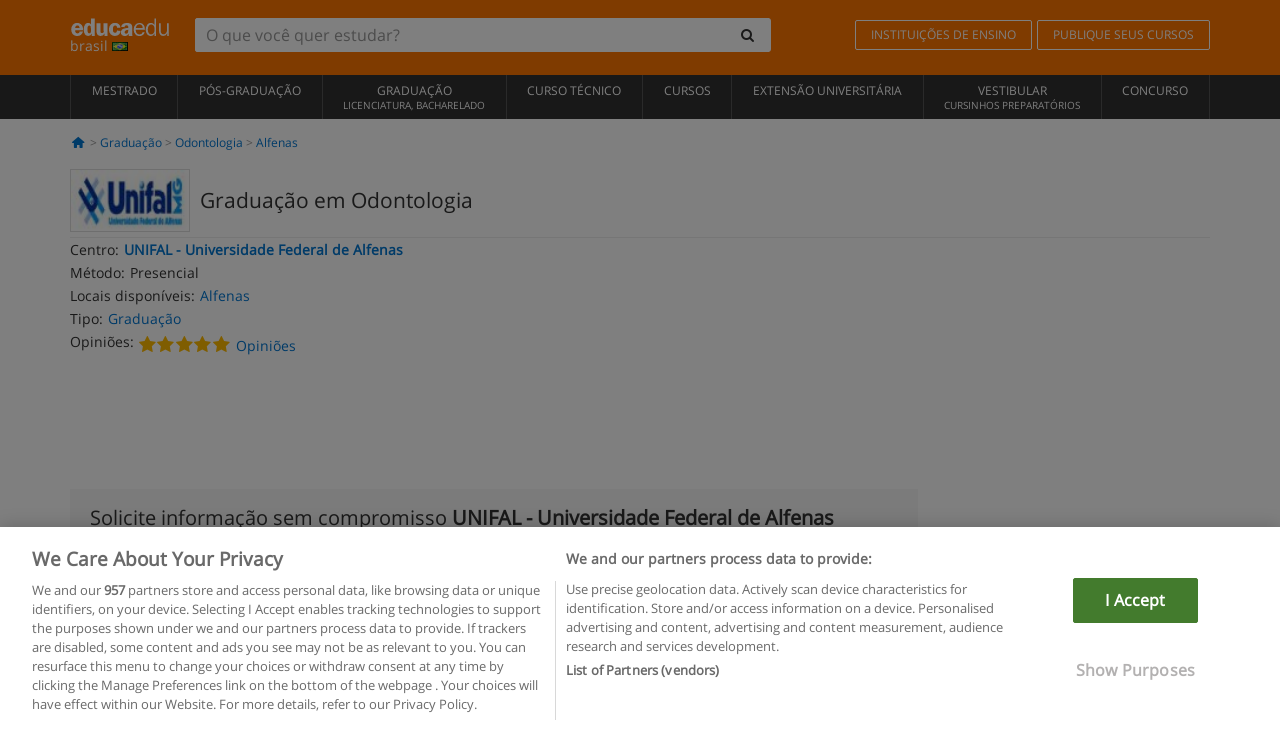

--- FILE ---
content_type: text/html; charset=UTF-8
request_url: https://www.educaedu-brasil.com/graduacao-em-odontologia-graduacao-36243.html
body_size: 17307
content:
<!DOCTYPE html>
<html lang="pt-BR">
    
    <head>
        
        <meta charset="UTF-8">
        <meta http-equiv="X-UA-Compatible" content="IE=edge">
        <meta name="viewport" content="width=device-width, initial-scale=1.0">
                    <meta name="robots" content="index, follow">
    <meta name="googlebot" content="index, follow">
    
            <link rel="canonical" href="https://www.educaedu-brasil.com/graduacao-em-odontologia-graduacao-36243.html">
                <link rel="amphtml" href="https://www.educaedu-brasil.com/amp/graduacao-em-odontologia-graduacao-36243.html">
                <meta name="description" content="Graduação  -  alfenas odontologia. I36243. ...">
        
        
        <title>Graduação em Odontologia
        | Educaedu
</title>
        <link rel="dns-prefetch" href="https://static1.educaedu-brasil.com/">
        <link rel="preconnect" href="https://static1.educaedu-brasil.com/" crossorigin >
        <link rel="dns-prefetch" href="https://statictrack.educatrack.com/">
        <link rel="dns-prefetch" href="https://track.educatrack.com/">
        <link rel="dns-prefetch" href="https://fonts.gstatic.com">
        <link rel="dns-prefetch" href="https://www.googletagmanager.com">
        <link rel="dns-prefetch" href="https://www.google-analytics.com">
        <link rel="preconnect" href="https://statictrack.educatrack.com/" crossorigin>
        <link rel="preconnect" href="https://track.educatrack.com/" crossorigin>
        <link rel="preconnect" href="https://fonts.gstatic.com" crossorigin>
        <link rel="preconnect" href="https://www.googletagmanager.com" crossorigin>        
        <link rel="preconnect" href="https://www.google-analytics.com" crossorigin>

        <link rel="preload" href="https://static1.educaedu-brasil.com/build/images/logo-educaedu.svg" fetchpriority="high"  as="image" type="image/svg+xml" >
<link rel="preload" href="https://fonts.gstatic.com/s/opensans/v16/mem8YaGs126MiZpBA-UFVZ0bf8pkAg.woff2" media="(min-width: 768px)" as="font" type="font/woff2" crossorigin>
<link rel="preload" href="https://static1.educaedu-brasil.com/build/fonts/icons-educaedu.2e429f28.woff2" media="(min-width: 768px)" as="font" type="font/woff2" crossorigin>
<style>
    @font-face {
        font-family: "Open sans fallback";
        size-adjust: 103.50%;
        ascent-override: 103%;
        src: local("Arial");
    }
</style>            <style>
        @-ms-viewport{width:device-width}.col-md-12,.col-md-6,.col-sm-12,.col-sm-6,.col-sm-9,.col-xs-12{position:relative;min-height:1px;padding-right:15px;padding-left:15px}[class^=icon-]:before{visibility:hidden;font-family:icons-educaedu;font-style:normal;font-weight:400;speak:none;display:inline-block;text-decoration:inherit;width:1em;margin-right:.2em;text-align:center;font-variant:normal;text-transform:none;line-height:1em;margin-left:.2em;-webkit-font-smoothing:antialiased;-moz-osx-font-smoothing:grayscale}button,input,select{color:inherit;font:inherit;margin:0}body{font-family:'Open sans fallback',Helvetica,Arial,sans-serif;background-color:transparent}h1,h4,h5{font-family:'Open sans fallback',Helvetica,Arial,sans-serif}.btn{font-family:"Open sans fallback",Helvetica,Arial,sans-serif}.back-to-top{position:fixed;bottom:20px;right:20px;display:none;z-index:9;border-radius:50%;box-shadow:0 0 20px #000 80;height:35px;width:35px;background-color:transparent;font-size:21px;color:#b7b7b7;padding:0;-ms-transform:rotate(180deg);-webkit-transform:rotate(180deg);transform:rotate(180deg);background-color:#fff 9c}.barracookies{z-index:99999;position:fixed;left:0;right:0;bottom:0;padding:5px;background:#f5f5f5;line-height:17px;font-size:12px;text-align:center;box-sizing:border-box;display:none}.navbar-default .navbar-nav>li>a{font-size:12px;padding:6px 0 4px;text-transform:uppercase}header a,nav a{font-family:'Open sans fallback',sans-serif}body,html{overflow-x:hidden}.hero{align-items:center;display:flex;padding-bottom:5px;border-bottom:1px solid #ededed}.hero h1{font-size:1.5em;font-weight:400;line-height:1em}.modal-footer{text-align:left;padding-top:25px}.seccion-destacada.fondo-claro p.help-block{margin-top:0;background-color:transparent}.course-info .list-group-item{background-color:transparent;border:0;padding:2px 0;overflow:hidden;display:flex}@media (max-width:767px){.fixed-bar .navbar img{display:none}.fixed-bar .navbar{top:auto;bottom:0;text-align:center}.course-info a{padding:15px 10px}.btn.btn-orange{width:100%;display:block}}.help-block{margin-top:0;background-color:transparent;position:absolute;float:right;right:22px;font-size:10px;z-index:9;padding:0 5px;font-weight:700}.ficha-formulario .btn{margin-top:20px}.ficha-formulario input[type=email],.ficha-formulario input[type=tel],.ficha-formulario input[type=text],.ficha-formulario select{border-radius:3px;background:#fff;box-shadow:none!important}.ficha-formulario .btn{margin-top:0}@media only screen and (max-width:995px){ul.full-width li a{font-size:12px}ul.full-width li span{font-size:8px}ul.full-width li,ul.full-width li:first-child{border-right:none;border-left:none}}[class^=icon-home]:before{height:17px}[class^=icon-]:before{font-family:icons-educaedu;font-style:normal;font-weight:400;speak:none;display:inline-block;text-decoration:inherit;width:1em;margin-right:.2em;text-align:center;font-variant:normal;text-transform:none;line-height:1em;margin-left:.2em;-webkit-font-smoothing:antialiased;-moz-osx-font-smoothing:grayscale}.icon-search:before{content:'\e800'}.icon-down-open:before{content:'\e801'}.icon-cancel:before{content:'\e804'}.icon-home:before{content:'\e815'}.icon-menu:before{content:'\f008'}.icon-mail-alt:before{content:'\f0e0'}html{font-family:sans-serif;-ms-text-size-adjust:100%;-webkit-text-size-adjust:100%}body{margin:0}header,nav{display:block}a{background-color:transparent}strong{font-weight:700}h1{font-size:2em;margin:.67em 0}img{border:0}button,input,optgroup,select{color:inherit;font:inherit;margin:0}button{overflow:visible}button,select{text-transform:none}button{-webkit-appearance:button}button::-moz-focus-inner,input::-moz-focus-inner{border:0;padding:0}input{line-height:normal}input[type=checkbox]{-webkit-box-sizing:border-box;-moz-box-sizing:border-box;box-sizing:border-box;padding:0}input[type=search]{-webkit-appearance:textfield;-webkit-box-sizing:content-box;-moz-box-sizing:content-box;box-sizing:content-box}input[type=search]::-webkit-search-cancel-button,input[type=search]::-webkit-search-decoration{-webkit-appearance:none}optgroup{font-weight:700}*{-webkit-box-sizing:border-box;-moz-box-sizing:border-box;box-sizing:border-box}:after,:before{-webkit-box-sizing:border-box;-moz-box-sizing:border-box;box-sizing:border-box}html{font-size:10px}body{font-family:"Helvetica Neue",Helvetica,Arial,sans-serif;font-size:14px;line-height:1.42857143;color:#333;background-color:#fff}button,input,select{font-family:inherit;font-size:inherit;line-height:inherit}a{color:#337ab7;text-decoration:none}img{vertical-align:middle}h1,h4,h5{font-family:inherit;font-weight:500;line-height:1.1;color:inherit}h1{margin-top:20px;margin-bottom:10px}h4,h5{margin-top:10px;margin-bottom:10px}h1{font-size:36px}h4{font-size:18px}h5{font-size:14px}p{margin:0 0 10px}.small{font-size:85%}ul{margin-top:0;margin-bottom:10px}.container{padding-right:15px;padding-left:15px;margin-right:auto;margin-left:auto}@media (min-width:768px){.container{width:750px}}@media (min-width:992px){.container{width:970px}}@media (min-width:1200px){.container{width:1170px}}.row{margin-right:-15px;margin-left:-15px}.col-md-12,.col-md-6,.col-sm-12,.col-sm-3,.col-sm-6,.col-sm-9,.col-xs-12{position:relative;min-height:1px;padding-right:15px;padding-left:15px}.col-xs-12{float:left}.col-xs-12{width:100%}@media (min-width:768px){.col-sm-12,.col-sm-3,.col-sm-6,.col-sm-9{float:left}.col-sm-12{width:100%}.col-sm-9{width:75%}.col-sm-6{width:50%}.col-sm-3{width:25%}}@media (min-width:992px){.col-md-12,.col-md-6{float:left}.col-md-12{width:100%}.col-md-6{width:50%}}label{display:inline-block;max-width:100%;margin-bottom:5px;font-weight:700}input[type=search]{-webkit-box-sizing:border-box;-moz-box-sizing:border-box;box-sizing:border-box;-webkit-appearance:none;appearance:none}input[type=checkbox]{margin:4px 0 0;line-height:normal}select[multiple]{height:auto}.form-control{display:block;width:100%;height:34px;padding:6px 12px;font-size:14px;line-height:1.42857143;color:#555;background-color:#fff;background-image:none;border:1px solid #ccc;border-radius:4px;-webkit-box-shadow:inset 0 1px 1px rgba(0,0,0,.075);box-shadow:inset 0 1px 1px rgba(0,0,0,.075)}.form-control::-moz-placeholder{color:#999;opacity:1}.form-control:-ms-input-placeholder{color:#999}.form-control::-webkit-input-placeholder{color:#999}.form-control::-ms-expand{background-color:transparent;border:0}.form-group{margin-bottom:15px}.help-block{display:block;margin-top:5px;margin-bottom:10px;color:#737373}.btn{display:inline-block;margin-bottom:0;font-weight:400;text-align:center;white-space:nowrap;vertical-align:middle;-ms-touch-action:manipulation;touch-action:manipulation;background-image:none;border:1px solid transparent;padding:6px 12px;font-size:14px;line-height:1.42857143;border-radius:4px}.btn-default{color:#333;background-color:#fff;border-color:#ccc}.btn-link{font-weight:400;color:#337ab7;border-radius:0}.btn-link{background-color:transparent;-webkit-box-shadow:none;box-shadow:none}.btn-link{border-color:transparent}.collapse{display:none}.input-group{position:relative;display:table;border-collapse:separate}.input-group .form-control{position:relative;z-index:2;float:left;width:100%;margin-bottom:0}.input-group .form-control,.input-group-btn{display:table-cell}.input-group-btn{width:1%;white-space:nowrap;vertical-align:middle}.input-group .form-control:first-child,.input-group-btn:last-child>.btn:not(:last-child):not(.dropdown-toggle){border-top-right-radius:0;border-bottom-right-radius:0}.input-group-btn:last-child>.btn{border-top-left-radius:0;border-bottom-left-radius:0}.input-group-btn{position:relative;font-size:0;white-space:nowrap}.input-group-btn>.btn{position:relative}.input-group-btn>.btn+.btn{margin-left:-1px}.input-group-btn:last-child>.btn{z-index:2;margin-left:-1px}.nav{padding-left:0;margin-bottom:0;list-style:none}.nav>li{position:relative;display:block}.nav>li>a{position:relative;display:block;padding:10px 15px}.navbar{position:relative;min-height:50px;margin-bottom:20px;border:1px solid transparent}.navbar-collapse{padding-right:15px;padding-left:15px;overflow-x:visible;border-top:1px solid transparent;-webkit-box-shadow:inset 0 1px 0 rgba(255,255,255,.1);box-shadow:inset 0 1px 0 rgba(255,255,255,.1);-webkit-overflow-scrolling:touch}.container>.navbar-collapse,.container>.navbar-header{margin-right:-15px;margin-left:-15px}.navbar-brand{float:left;height:50px;padding:15px;font-size:18px;line-height:20px}.navbar-brand>img{display:block}@media (min-width:768px){.navbar{border-radius:4px}.navbar-header{float:left}.navbar-collapse{width:auto;border-top:0;-webkit-box-shadow:none;box-shadow:none}.navbar-collapse.collapse{display:block!important;height:auto!important;padding-bottom:0;overflow:visible!important}.container>.navbar-collapse,.container>.navbar-header{margin-right:0;margin-left:0}.navbar>.container .navbar-brand{margin-left:-15px}.navbar-toggle{display:none}}.navbar-toggle{position:relative;float:right;padding:9px 10px;margin-right:15px;margin-top:8px;margin-bottom:8px;background-color:transparent;background-image:none;border:1px solid transparent;border-radius:4px}.navbar-nav{margin:7.5px -15px}.navbar-nav>li>a{padding-top:10px;padding-bottom:10px;line-height:20px}@media (min-width:768px){.navbar-nav{float:left;margin:0}.navbar-nav>li{float:left}.navbar-nav>li>a{padding-top:15px;padding-bottom:15px}.navbar-form .form-control{display:inline-block;width:auto;vertical-align:middle}.navbar-form .input-group{display:inline-table;vertical-align:middle}.navbar-form .input-group .form-control,.navbar-form .input-group .input-group-btn{width:auto}.navbar-form .input-group>.form-control{width:100%}}.navbar-form{padding:10px 15px;margin-right:-15px;margin-left:-15px;border-top:1px solid transparent;border-bottom:1px solid transparent;-webkit-box-shadow:inset 0 1px 0 rgba(255,255,255,.1),0 1px 0 rgba(255,255,255,.1);box-shadow:inset 0 1px 0 rgba(255,255,255,.1),0 1px 0 rgba(255,255,255,.1);margin-top:8px;margin-bottom:8px}@media (min-width:768px){.navbar-form{width:auto;padding-top:0;padding-bottom:0;margin-right:0;margin-left:0;border:0;-webkit-box-shadow:none;box-shadow:none}.navbar-right{float:right!important;margin-right:-15px}}.navbar-default{background-color:#f8f8f8;border-color:#e7e7e7}.navbar-default .navbar-nav>li>a{color:#777}.navbar-default .navbar-collapse{border-color:#e7e7e7}.alert{padding:15px;margin-bottom:20px;border:1px solid transparent;border-radius:4px}.alert h4{margin-top:0;color:inherit}.alert-success{color:#3c763d;background-color:#dff0d8;border-color:#d6e9c6}.alert-warning{color:#8a6d3b;background-color:#fcf8e3;border-color:#faebcc}.media-object{display:block}.media-list{padding-left:0;list-style:none}.list-group{padding-left:0;margin-bottom:20px}.list-group-item{position:relative;display:block;padding:10px 15px;margin-bottom:-1px;background-color:#fff;border:1px solid #ddd}.list-group-item:first-child{border-top-left-radius:4px;border-top-right-radius:4px}.list-group-item:last-child{margin-bottom:0;border-bottom-right-radius:4px;border-bottom-left-radius:4px}button.close{padding:0;background:0 0;border:0;-webkit-appearance:none;appearance:none}.modal{position:fixed;top:0;right:0;bottom:0;left:0;z-index:1050;display:none;overflow:hidden;-webkit-overflow-scrolling:touch;outline:0}.modal.fade .modal-dialog{-webkit-transform:translate(0,-25%);-ms-transform:translate(0,-25%);-o-transform:translate(0,-25%);transform:translate(0,-25%)}.modal-dialog{position:relative;width:auto;margin:10px}.modal-content{position:relative;background-color:#fff;-webkit-background-clip:padding-box;background-clip:padding-box;border:1px solid #999;border:1px solid rgba(0,0,0,.2);border-radius:6px;-webkit-box-shadow:0 3px 9px rgba(0,0,0,.5);box-shadow:0 3px 9px rgba(0,0,0,.5);outline:0}.modal-header{padding:15px;border-bottom:1px solid #e5e5e5}.modal-header .close{margin-top:-2px}.modal-title{margin:0;line-height:1.42857143}.modal-body{position:relative;padding:15px}.modal-footer{padding:15px;text-align:right;border-top:1px solid #e5e5e5}.modal-footer .btn+.btn{margin-bottom:0;margin-left:5px}@media (min-width:768px){.modal-dialog{width:600px;margin:30px auto}.modal-content{-webkit-box-shadow:0 5px 15px rgba(0,0,0,.5);box-shadow:0 5px 15px rgba(0,0,0,.5)}}.container:after,.container:before,.modal-footer:after,.modal-footer:before,.modal-header:after,.modal-header:before,.nav:after,.nav:before,.navbar-collapse:after,.navbar-collapse:before,.navbar-header:after,.navbar-header:before,.navbar:after,.navbar:before,.row:after,.row:before{display:table;content:" "}.container:after,.modal-footer:after,.modal-header:after,.nav:after,.navbar-collapse:after,.navbar-header:after,.navbar:after,.row:after{clear:both}.hidden{display:none!important}.visible-xs{display:none!important}@media (max-width:767px){.visible-xs{display:block!important}.hidden-xs{display:none!important}}body{font-family:'Open sans',Helvetica,Arial,sans-serif;background-color:transparent}h1,h4,h5{font-family:'Open sans',Helvetica,Arial,sans-serif}.btn{font-family:"Open sans",Helvetica,Arial,sans-serif}h1{font-weight:600;margin-top:0;margin-bottom:0;font-size:16px;line-height:18px}a{color:#337ab7}.form-control{-webkit-box-shadow:none;box-shadow:none}@media only screen and (max-width:767px){.hidden-xs{display:none!important}}@media only screen and (max-width:360px){.hidden-xxs{display:none!important}.hidden-xs{display:none!important}}.btn,.form-control{border-radius:2px}select.form-control{-webkit-appearance:none;-moz-appearance:none;appearance:none;background-size:15px;background-position:right 10px center;padding:6px}.back-to-top{position:fixed;bottom:20px;right:20px;display:none;z-index:9;border-radius:50%;height:35px;width:35px;background-color:transparent;font-size:21px;color:#b7b7b7;padding:0;-ms-transform:rotate(180deg);-webkit-transform:rotate(180deg);transform:rotate(180deg)}.btn-orange{color:#fff;background-color:#ff7600;border-color:#eb8500;font-weight:700;border-radius:6px;padding:4px 20px;background:#ff7600;background:-webkit-linear-gradient(#fd8c2b,#ff7600);background:-o-linear-gradient(#fd8c2b,#ff7600);background:-moz-linear-gradient(#fd8c2b,#ff7600);background:linear-gradient(#fd8c2b,#ff7600)}button.btn-link{padding:5px 0;border:0}[class^=icon-]:before{visibility:visible}input[type=checkbox]{margin:4px 6px 0}.form-control::-webkit-input-placeholder{font-style:normal}.form-control::-moz-placeholder{font-style:normal}.form-control:-ms-input-placeholder{font-style:normal}.form-control:-moz-placeholder{font-style:normal}a{color:#0076d1}button.close{-webkit-appearance:none;padding:0;background:0 0;border:0}.close{float:right;font-size:21px;font-weight:700;line-height:1;color:#000;text-shadow:0 1px 0 #fff;opacity:.2}.SimpleBreadcrumb_container{padding:15px;font-size:12px;width:100%}.breadcrumb-element:not(:last-child):after{content:' > ';color:#999}.barracookies{z-index:99999;position:fixed;left:0;right:0;bottom:0;padding:5px;background:#f5f5f5;line-height:20px;font-size:12px;text-align:center;box-sizing:border-box;display:none}.barracookies a.view-more{color:#f04d00;text-decoration:none;font-size:12px}.barracookies button.cookie-bar-close-option{background-color:transparent;border:0;color:#f04d00}.barracookies .container{position:relative}.barracookies .container .container-text{width:auto;height:auto;margin:0 auto;position:relative;display:inline}.modal{padding-right:0!important}.modal button.close{-webkit-appearance:none;padding:0;background:0 0;border:0}.modal .close{float:right;font-size:21px;font-weight:700;line-height:1;color:#000;text-shadow:0 1px 0 #fff;opacity:.2}.modal-educaedu-old .close{margin-top:-26px;background-color:#ff7800!important;padding:2px 10px!important;opacity:1;border:0;color:#fff;text-shadow:none;position:absolute;z-index:99;right:0;top:1px}.modal-educaedu-old .modal-header .modal-title{display:none}.modal-educaedu-old .modal-header{padding:0;margin-top:-1px}.modal-educaedu-old .modal-content{border-radius:0}.modal-dialog{margin:60px auto 0}.modal-content{border:0}.modal-content-big{width:60%}@media (max-width:1200px){.modal-content-big{width:90%}}.modal-iframe{position:absolute;top:0;left:0}.fixed-bar .navbar{position:fixed;top:0;z-index:10;left:0;width:100%;box-shadow:0 0 10px rgba(0,0,0,.3);padding-right:20px}.fixed-bar img{margin:10px}.fixed-bar li p{padding:10px;margin:0;font-size:16px}.fixed-bar .navbar-nav>li>a{padding:14px}.fixed-bar .navbar{border-radius:0;margin-bottom:0;border:none}.fixed-bar .navbar,.fixed-bar .navbar-header{background-color:#f7f7f7}.fixed-bar .navbar-default .navbar-nav>li>a{color:#000;padding:10px}.fixed-bar .navbar-default .navbar-nav.navbar-right>li>a{color:#fff;padding:2px 12px;margin:10px}@media screen and (-webkit-min-device-pixel-ratio:0){input,select{font-size:16px!important}}ul.full-width li span{display:block;font-size:10px;margin-top:-6px}ul.full-width{width:100%}ul.full-width li{list-style:none;text-align:center;border-right:1px solid #545454;-webkit-box-flex:1;-ms-flex-positive:1;flex-grow:1}ul.full-width li:first-child{border-left:1px solid #545454}ul.full-width li a{display:block;text-decoration:none}@media only screen and (max-width:995px){ul.full-width li,ul.full-width li:first-child{border-right:none;border-left:none}ul.full-width li a{font-size:12px}ul.full-width li span{font-size:8px}}ul.full-width{display:table;table-layout:fixed;display:-webkit-box;display:-ms-flexbox;display:flex;-webkit-box-orient:horizontal;-webkit-box-direction:normal;-ms-flex-direction:row;flex-direction:row}.navbar-collapse{padding-right:0;padding-left:0}.navbar-orange{background:#ff7600;margin-bottom:0;border-radius:0}.navbar-orange a{color:#fff}.navbar-orange .navbar-brand{height:auto;padding:18px 15px 14px;font-size:14px}.navbar-brand span img{vertical-align:baseline;height:9px}.navbar-orange .navbar-brand>img{height:18px}.navbar-orange .navbar-nav>li>a{border:1px solid;padding-top:4px;padding-bottom:4px;margin-top:20px;margin-left:5px;font-size:12px}.navbar-orange .navbar-right{margin-right:0}.navbar-nav>li>a{padding-top:25px;padding-bottom:25px}.navbar{min-height:0;margin-bottom:0;border-radius:0;border:0}.navbar-toggle{margin-bottom:0;font-size:21px;color:#fff;padding:5px 0;border-radius:2px}.navbar-default{background-color:#303030}.navbar-default .navbar-nav>li>a{color:#fff}.navbar-default .navbar-nav>li>a{font-size:12px;padding:6px 0 4px;text-transform:uppercase;height:100%}.navbar-brand>img{vertical-align:baseline;width:100px}.navbar-form{padding:10px;display:inline-block}.navbar-form .input-group-btn .btn{border-left-color:transparent}.navbar-form .form-control{border:0;-webkit-box-shadow:none;box-shadow:none}.navbar-form .btn,.navbar-form .form-control{border:1px solid #fff}@media only screen and (max-width:767px){.navbar-orange .navbar-brand{padding:12px 16px 10px 15px}.li-centers{border-top:1px solid #545454}.navbar-form .input-group>.form-control{width:100%}.navbar-form{margin-top:0;margin-bottom:0;padding-top:0;border-top:0;box-shadow:none;display:block}.navbar-brand>img{width:100px}}.header-buscador button,.header-buscador input{border:0;box-shadow:none}.header-buscador .btn-close{display:none}.header-buscador .input-group-btn .btn{border-top-right-radius:3px!important;border-bottom-right-radius:3px!important}@media (max-width:767px){.fixed-bar .navbar img{display:none}.fixed-bar .navbar{top:auto;bottom:0;text-align:center}.barracookies .container .container-text{display:block}.header-buscador{max-width:100%;position:fixed;z-index:10;top:0;right:15px;border:0;left:15px;background:#fff;border-bottom:1px solid #ccc;box-shadow:0 0 5px rgba(0,0,0,.2)}.header-buscador .navbar-form{margin-right:0;margin-left:0;margin-top:12px;margin-bottom:2px}.header-search-action-button{background-color:#ff7600;color:#fff;border:1px solid #ff7600!important;border-radius:3px!important}.header-search-action-button .icon-search:before{font-size:18px}.header-buscador .btn-close{border:0;margin-left:2px;display:inline-block;background-color:transparent;color:var(--color-grisoscuro)}.header-buscador .input-group-btn{padding-left:10px}.header-buscador .navbar-form input{border-bottom:1px solid}}@media (min-width:768px){.header-buscador.collapse{display:inline-table!important}.header-buscador{width:calc(100% - 480px)}.header-buscador .navbar-form,.header-buscador .navbar-form .input-group{width:100%}}header a,nav a{font-family:'Open Sans',sans-serif}ul{list-style:none}.hero{align-items:center;border-bottom:1px solid #ededed;display:flex;padding-bottom:5px}.hero .hero-logo{margin-right:10px}.hero img{border:1px solid #dedede}.hero h1{font-weight:400;line-height:1em}.hero h1{font-size:1.5em}.modal .alert{margin-bottom:0}.modal-footer{padding-top:25px;text-align:left}.modal-footer .small{margin-top:10px}.seccion-destacada{position:relative;z-index:9}.seccion-destacada .title{background-color:#f7f7f7;font-size:20px;padding:15px 20px}.fade{opacity:0}.seccion-destacada.fondo-claro{background-color:#f7f7f7;overflow:hidden}.seccion-destacada.fondo-claro p.help-block{background-color:transparent;margin-top:0}.course-info .list-group-item{background-color:transparent;border:0;display:flex;overflow:hidden;padding:2px 0}.course-info .list-group-item.no-overflow{overflow:inherit}.course-info a{margin-top:5px}.course-info .list-group-item .item-title{margin-right:5px}.course-info .course-buttons-group a{padding:4px 10px}@media (max-width:767px){.hero h1{font-size:20px}#modal-extra-fields .modal-dialog,#modal-popup .modal-dialog{margin-top:10px}#modal-extra-fields h5,#modal-popup h5{margin-top:0}#modal-popup .modal-footer{border-top:0;padding-top:0}.seccion-destacada{box-shadow:none}.course-info a{padding:15px 10px}}.help-block{background-color:transparent;float:right;font-size:10px;font-weight:700;margin-top:0;padding:0 5px;position:absolute;right:22px;z-index:9}.ficha-formulario input[type=email],.ficha-formulario input[type=tel],.ficha-formulario input[type=text],.ficha-formulario select{background:#fff;border-radius:3px;box-shadow:none!important}.form-control{padding:6px 10px}.ficha-formulario .btn{margin-top:5px;width:100%;padding:8px 10px}@media (min-width:767px){.ficha-formulario .btn{padding:4px 10px;width:auto}}.btn-orange{padding:4px 10px}.btn-educaedu-primary{background:#ff7600;background:-webkit-linear-gradient(#fd8c2b,#ff7600);background:-o-linear-gradient(#fd8c2b,#ff7600);background:-moz-linear-gradient(#fd8c2b,#ff7600);background:linear-gradient(#fd8c2b,#ff7600);border-radius:6px;color:#fff;font-weight:700;padding:4px 10px}.btn-educaedu-primary{flex-grow:1;font-size:13px}@media screen and (min-width:375px){.btn-educaedu-primary{font-size:13px}}.course-buttons-group{display:flex;flex-wrap:wrap;gap:.5em}.course-buttons-group .btn-educaedu-primary i,.course-buttons-group-fixed .btn-educaedu-primary i{display:none}@media screen and (min-width:767px){.btn-educaedu-primary{flex-grow:0;display:flex;gap:.3em}.course-buttons-group-fixed .btn-educaedu-primary i{display:inline-block}.course-buttons-group .btn-educaedu-primary i,.course-buttons-group-fixed .btn-educaedu-primary i{display:block}}.fixed-bar img{display:none}.navbar-right{display:flex;align-items:center;flex-direction:column}@media screen and (min-width:767px){.navbar-right{flex-direction:row;margin:auto}}.navbar-nav>li.course-buttons-group-fixed{float:none;display:flex;gap:.5em;flex-wrap:wrap;width:100%}.fixed-bar .navbar-default .navbar-nav.navbar-right>li.course-buttons-group-fixed>a{margin:0;width:auto;text-transform:none;font-size:13px}@media screen and (min-width:767px){.navbar-nav>li.course-buttons-group-fixed{flex-wrap:nowrap;width:auto}.fixed-bar .navbar-default .navbar-nav.navbar-right>li.course-buttons-group-fixed>a{text-transform:uppercase;display:flex;gap:.3em}.fixed-bar .navbar-right{flex-direction:row;margin:auto;float:none!important;justify-content:center}}.fixed-bar .navbar{padding:0 1em}.ficha-formulario .form-group label{color:#666;font-size:11px;font-weight:600;margin:0;text-transform:uppercase}.ficha-formulario .form-check-gdpr a{color:#666}.form-check-gdpr{border:1px solid transparent;margin-top:2px;padding:0 5px 3px}.icon-validation{font-size:10px;padding:4px;position:absolute;right:20px;top:23px;width:auto;z-index:1;z-index:9}.icon-validation:after,.icon-validation:before{background-color:#fff;border-radius:50%;display:inline-block;font-family:icons-educaedu;font-size:14px;font-style:normal;height:20px;padding:3px;visibility:visible;width:20px}.select-validation.form-group:before{right:30px}.select-validation.form-group:before{border-left:3px solid transparent;border-right:3px solid transparent;border-top:5px solid #000;content:"";height:0;position:absolute;top:35px;width:0;z-index:9}.required label:after{color:#ff7600;content:"*";margin-left:5px}.input-group{width:100%}.ficha-formulario .form-group{font-size:14px;margin:5px 0}.ficha-formulario .form-group a{color:#666}.ficha-formulario .form-group label{text-transform:uppercase;font-weight:600;color:#666;margin:0;font-size:11px}.ficha-formulario .form-check-gdpr a{color:#0076d1;text-decoration:underline}.ficha-formulario .form-check-gdpr input[type=checkbox]{margin:4px 0 0;vertical-align:sub}.ficha-formulario .form-group .form-check-gdpr label{font-size:12px;text-transform:none}.seccion-destacada .ficha-formulario{padding:0 20px 20px}.form-check-gdpr{padding:0 5px 3px;margin-top:2px;border:1px solid transparent}.icon-validation{position:absolute;z-index:1;right:20px;top:23px;padding:4px;font-size:10px;width:auto;z-index:9}.icon-validation:after,.icon-validation:before{visibility:visible;font-family:icons-educaedu;font-size:14px;font-style:normal;background-color:#fff;padding:3px;border-radius:50%;display:inline-block;height:20px;width:20px}.select-validation.form-group::before{content:"";position:absolute;right:30px;top:35px;width:0;height:0;border-left:3px solid transparent;border-right:3px solid transparent;border-top:5px solid #000;z-index:9}.required label:after{content:"*";color:#ff7600;margin-left:5px}.legend-input{font-weight:400;padding-left:.3em;text-transform:none}
        
    </style>
        
         
        
        <link rel="shortcut icon" href="https://static1.educaedu-brasil.com/build/images/favicon-educaedu.ico">
        <link rel="apple-touch-icon" href="https://static1.educaedu-brasil.com/apple-touch-icon.png">
        
        <script>
            window.onerror = function (msg, file, lineNo, columnNo, error){
                if(/googlebot/i.test(navigator.userAgent)){
                    return false;
                }
                var params = 'url='+window.location.href+'&line='+lineNo+'&col='+columnNo+'&message='+msg+'&error='+error+'&file='+file;
                var xhttp = new XMLHttpRequest();
                xhttp.open('POST','/js-errors',true);
                xhttp.setRequestHeader('Content-type', 'application/x-www-form-urlencoded');
                xhttp.send(params);
                if(typeof error !== 'undefined') {
                    dataLayer = dataLayer || [];
                    dataLayer.push({'event':'error_js'});
                }
                return false;
            };
        </script>

                    <script>var userEmail = '';</script>
                
                
        <!-- Google Tag Manager -->
        <script>(function(w,d,s,l,i){w[l]=w[l]||[];w[l].push({'gtm.start':
        new Date().getTime(),event:'gtm.js'});var f=d.getElementsByTagName(s)[0],
        j=d.createElement(s),dl=l!='dataLayer'?'&l='+l:'';j.async=true;j.src=
        'https://www.googletagmanager.com/gtm.js?id='+i+dl;f.parentNode.insertBefore(j,f);
        })(window,document,'script','dataLayer','GTM-NWCBB9P');</script>
        <!-- End Google Tag Manager -->
        
                     <script async='async' src='https://www.googletagservices.com/tag/js/gpt.js'></script>
<script>
  var googletag = googletag || {};
  googletag.cmd = googletag.cmd || [];
</script>

<script>
var gptAdSlots = [];

googletag.cmd.push(function() {

    var map_sidebar_1 = googletag.sizeMapping()
        .addSize([0, 0], [[300, 250]])
        .addSize([320,0], [[300, 250]])
        .addSize([480,0], [[300, 250]])
        .addSize([768,0], [])
        .addSize([992,0], [[300, 250]])
        .build(); 

    var map_sidebar_2 = googletag.sizeMapping()
        .addSize([0, 0], [[300, 250]])
        .addSize([320,0], [[300, 250]])
        .addSize([768,0], [[160, 600],[120, 600]])
        .build();

    var map_content_1 = googletag.sizeMapping()
        .addSize([0, 0], [[300, 250]])
        .addSize([768,0], [[468,60]])
        .addSize([1200,0], [[728, 90]])
        .build();

    var map_content_2 = googletag.sizeMapping()
        .addSize([0, 0], [[300, 250]])
        .addSize([768,0], [[468,60]])
        .addSize([1200,0], [[728, 90]])
        .build();

    var map_content_3 = googletag.sizeMapping()
        .addSize([0, 0], [[300, 250]])
        .addSize([768,0], [[468,60]])
        .addSize([1200,0], [[728, 90]])
        .build();
        
    var map_leaderboard = googletag.sizeMapping()
        .addSize([0, 0], [[320, 50]])
        .addSize([320,0], [[320, 100],[320, 50]])
        .addSize([480,0], [[468, 60]])
        .addSize([768,0], [[728, 90]])
        .addSize([992,0], [[970, 90],[728, 90]])
        .build();

                gptAdSlots[0] = googletag.defineSlot('/41992410/EDU_CONTENT_1', [[468, 60], [300, 250], [728, 90]], 'div-gpt-ad-1645100302473-0')
            .defineSizeMapping(map_content_1)
            .setCollapseEmptyDiv(true)
            .addService(googletag.pubads());    
                    gptAdSlots[1] = googletag.defineSlot('/41992410/EDU_CONTENT_2', [[468, 60], [300, 250], [728, 90]], 'div-gpt-ad-1645100382073-0')
            .defineSizeMapping(map_content_2)
            .setCollapseEmptyDiv(true)
            .addService(googletag.pubads());    
                    gptAdSlots[2] = googletag.defineSlot('/41992410/EDU_SIDEBAR_2', [[120, 600], [160, 600], [300, 600], [300, 250]], 'div-gpt-ad-1507649994809-0')
            .defineSizeMapping(map_sidebar_2)
            .setCollapseEmptyDiv(true)
            .addService(googletag.pubads());    
                        

    googletag.enableServices();
});
</script>
    </head>
    
    <body>
            
        
        <!-- Google Tag Manager (noscript) -->
        <noscript><iframe src="https://www.googletagmanager.com/ns.html?id=GTM-NWCBB9P"
        height="0" width="0" style="display:none;visibility:hidden"></iframe></noscript>
        <!-- End Google Tag Manager (noscript) -->
        
        
                        <header class="header navbar navbar-orange country-code-br">
        <div class="container">
            
            <div class="navbar-header">
                <button  type="button" class="dev-open-menu navbar-toggle collapsed" aria-label="Menu" data-toggle="collapse" data-target="#navbar" aria-expanded="false" aria-controls="navbar">
                    <i class="icon-menu"></i>
                    <i class="icon-cancel ri-close-circle-line hidden"></i>
                </button>
                <button type="button" class="dev-open-search navbar-toggle collapsed" aria-label="procurar" data-toggle="collapse" data-target="#navbar-buscador" aria-expanded="false" aria-controls="navbar-buscador">
                    <span class="icon-search"></span>
                </button>

                <a class="navbar-brand" href="https://www.educaedu-brasil.com/" title="Educaedu Brasil">
                                            <img src="https://static1.educaedu-brasil.com/build/images/logo-educaedu.svg" onerror="this.onerror=null; this.src='https://static1.educaedu-brasil.com/build/images/logo-educaedu.png'" width="300" height="55" alt="Educaedu">                        
                                        <span class="hidden-xxs">
                        brasil
                        <img src="https://static1.educaedu-brasil.com/build/images/br.gif" alt="" width="16" height="11">
                    </span>
                </a> 
            </div>

            <div id="navbar-buscador" class="navbar-collapse collapse header-buscador" aria-expanded="false" role="navigation">
                <form class="navbar-form" method="get" action="https://www.educaedu-brasil.com/nf/search.php">
                    <div class="input-group">
                        <input type="search" name="txtBusqueda" id="header_search_text" aria-label="O que você quer estudar?" class="header_search_text form-control" placeholder="O que você quer estudar?">
                        <span class="input-group-btn">
                            <button class="btn btn-default header-search-action-button" aria-label="procurar" type="submit">
                                <span class="icon-search"></span>
                            </button>
                            <button class="btn btn-close" type="button" aria-label="Apagar"  data-toggle="collapse" data-target="#navbar-buscador">
                                <i class="icon-cancel ri-close-circle-line"></i>
                            </button>
                        </span>
                    </div>
                </form>
            </div>

            <ul class="nav navbar-nav navbar-right hidden-xs">               
                <li>
                                        <a href="https://www.educaedu-brasil.com/centros" class="btn" title="Instituições de ensino">
                        INSTITUIÇÕES DE ENSINO
                    </a>
                </li>
                <li>
                    <a href="https://www.educaedu-brasil.com/acesso-centro-educacional/publique-seus-cursos.php" class="btn" title="Publique seus cursos">
                        PUBLIQUE SEUS CURSOS
                    </a>
                </li>
            </ul>

        </div>
    </header>

    <nav class="navbar navbar-default">
        <div class="container">

            <div id="navbar" class="collapse navbar-collapse">

                <ul class="nav navbar-nav full-width">
                                    
                                                                                                                                                                                            
                                                                                                    <li class="">
                        <a href="https://www.educaedu-brasil.com/mestrado" title="Mestrado">
                            Mestrado
                                                    </a>
                    </li>
                    
                                    
                                                                                                                                                                                            
                                                                                                    <li class="">
                        <a href="https://www.educaedu-brasil.com/pos-graduacao" title="Pós-graduação">
                            Pós-graduação
                                                    </a>
                    </li>
                    
                                    
                                                                                        
                                                                                                    <li class="">
                        <a href="https://www.educaedu-brasil.com/graduacao" title="Graduação  licenciatura, bacharelado">
                            Graduação
                            <span> licenciatura, bacharelado</span>                        </a>
                    </li>
                    
                                    
                                                                                                                                                                                            
                                                                                                    <li class="">
                        <a href="https://www.educaedu-brasil.com/curso-tecnico" title="Curso técnico">
                            Curso técnico
                                                    </a>
                    </li>
                    
                                    
                                                                                                                                                                                            
                                                                                                    <li class="">
                        <a href="https://www.educaedu-brasil.com/cursos" title="Cursos">
                            Cursos
                                                    </a>
                    </li>
                    
                                    
                                                                                                                                                                                            
                                                                                                    <li class="">
                        <a href="https://www.educaedu-brasil.com/extensao-universitaria" title="Extensão Universitária">
                            Extensão Universitária
                                                    </a>
                    </li>
                    
                                    
                                                                                        
                                                                                                    <li class="">
                        <a href="https://www.educaedu-brasil.com/vestibular" title="Vestibular Cursinhos Preparatórios">
                            Vestibular
                            <span>Cursinhos Preparatórios</span>                        </a>
                    </li>
                    
                                    
                                                                                                                                                                                            
                                                                                                    <li class="">
                        <a href="https://www.educaedu-brasil.com/concurso" title="Concurso">
                            Concurso
                                                    </a>
                    </li>
                    
                                    <li class="li-centers visible-xs">
                                                <a href="https://www.educaedu-brasil.com/centros" class="btn" title="Instituições de ensino">
                            INSTITUIÇÕES DE ENSINO
                        </a>
                    </li>
                </ul>

            </div>

        </div>
    </nav>            
        
        
            <div class="fixed-bar hidden">
    <div class="container">
        <ul class="nav navbar-nav navbar-right">
            <li><p>Quer saber mais sobre este curso?</p></li>
            <li class="course-buttons-group-fixed course-buttons">
                <a class="course-info-button course-modal-link-element btn btn-educaedu-primary" data-url="https://www.educaedu-brasil.com/graduacao-em-odontologia-graduacao-36243.html?submit_method=info_request" title="Solicitar informações">
                    <i class="icon-mail-alt ri-mail-line"></i> Solicitar informações
                </a>

                
                            </li>
        </ul>
    </div>
</div>    <div class="container">
        <div class="row ">
                <div id="header.page.breadcrum" class="col-xs-12 SimpleBreadcrumb_container"> 
                                                <span class="breadcrumb-element">
                        <a href="https://www.educaedu-brasil.com/" 
                                                        title="Home" 
                                                       class="SimpleBreadcrumb_link"><i class="icon-home"></i></a>
                    </span>

                
                                                <span class="breadcrumb-element">
                        <a href="https://www.educaedu-brasil.com/graduacao" 
                                                        title="Graduação" 
                                                       class="SimpleBreadcrumb_link">Graduação</a>
                    </span>

                
                                                <span class="breadcrumb-element">
                        <a href="https://www.educaedu-brasil.com/graduacao/odontologia" 
                                                        title="Odontologia" 
                                                       class="SimpleBreadcrumb_link">Odontologia</a>
                    </span>

                
                                                <span class="breadcrumb-element">
                        <a href="https://www.educaedu-brasil.com/graduacao/odontologia/alfenas" 
                                                        title="Odontologia em Alfenas" 
                                                       class="SimpleBreadcrumb_link">Alfenas</a>
                    </span>

                
                            
             
        </div>
                <script type="application/ld+json">    
    {"@context":"https:\/\/schema.org","@type":"BreadcrumbList","itemListElement":[{"@type":"ListItem","position":0,"name":"Home","item":{"id":"https:\/\/www.educaedu-brasil.com\/"}},{"@type":"ListItem","position":1,"name":"Gradua\u00e7\u00e3o","item":{"id":"https:\/\/www.educaedu-brasil.com\/graduacao"}},{"@type":"ListItem","position":2,"name":"Odontologia","item":{"id":"https:\/\/www.educaedu-brasil.com\/graduacao\/odontologia"}},{"@type":"ListItem","position":3,"name":"Odontologia em Alfenas","item":{"id":"https:\/\/www.educaedu-brasil.com\/graduacao\/odontologia\/alfenas"}},{"@type":"ListItem","position":4,"name":"Gradua\u00e7\u00e3o em Odontologia - Alfenas - Minas Gerais"}]}
</script>
    </div>
        
                                            </div>
    <div class="container">      
        <div class="row">
            <div class="col-sm-12">
                <div class="row">
	<div class="col-md-12">
		<div class="hero">
			<div class="hero-logo center-link-element" data-url="https://www.educaedu-brasil.com/centros/unifal--universidade-federal-de-alfenas-uni2994">
                <img class="dev-lazy media-object" src="https://static1.educaedu-brasil.com/build/images/default-center-logo.jpg" data-src="https://static1.educaedu-brasil.com/logos/23/2994.jpg" alt="UNIFAL - Universidade Federal de Alfenas" width="120" height="63"/>
			</div>
                    <script>
        dataLayer = dataLayer || [];

        var centerViewsObj = dataLayer.find(item => item.centerViews);
        if (centerViewsObj) {
            centerViewsObj.centerViews.push({'idMaestro': 105906, 'name': 'UNIFAL - Universidade Federal de Alfenas'});
        } else {
            dataLayer.push({
                'centerViews': [{'idMaestro': 105906, 'name': 'UNIFAL - Universidade Federal de Alfenas'}]
            });
        }
    </script>
			<div class="hero-content">                           
                <h1 class="header-h1">Graduação em Odontologia </h1>                           
			</div>
		</div>
	</div>
</div>
            </div>
            <div class="col-sm-9">
                <div class="course-block">
                        
           
                        
<div class="row">
    <div class="col-xs-12">
        <ul class="list-group course-info">
            <li class="list-group-item no-overflow">
                <div class="item-title">Centro:</div>
                <div class="item-content">
                    <a href="https://www.educaedu-brasil.com/centros/unifal--universidade-federal-de-alfenas-uni2994" title="UNIFAL - Universidade Federal de Alfenas"><strong>UNIFAL - Universidade Federal de Alfenas</strong></a>
                </div>
            </li>
            <li class="list-group-item ">
                <div class="item-title">Método: </div>
                <div class="item-content">
                                            Presencial
                                    </div>
            </li>
                            <li class="list-group-item no-overflow">
                    <div class="item-title">Locais disponíveis:</div>
                    <div class="item-content">
                        <a href="https://www.educaedu-brasil.com/graduacao/alfenas" title="Alfenas"  >Alfenas</a>
                                            </div>
                </li>
                        <li class="list-group-item ">
                <div class="item-title">Tipo: </div>
                <div class="item-content">
                                        
                    <a href="https://www.educaedu-brasil.com/graduacao" title="Graduação" >Graduação</a>
                </div>
            </li>
            
                            <li class="list-group-item ">
                  <div class="item-title">Opiniões:</div>
                  <div class="item-content">
                    <div class="stars">
                        <ul>
                                                                                            <li><i class="icon-star"></i></li>
                                                                                                                            <li><i class="icon-star"></i></li>
                                                                                                                            <li><i class="icon-star"></i></li>
                                                                                                                            <li><i class="icon-star"></i></li>
                                                                                                                            <li><i class="icon-star"></i></li>
                                                                                        <span><a href="#anchor-opiniones" title="Opiniões" class="scroll">Opiniões</a></span>  
                        </ul>                                               
                       </div>
                  </div>
                </li>
                                </ul>
    </div>
</div>
    <script type="application/ld+json">
    {"@context":"https:\/\/schema.org","@type":"Course","name":"Gradua\u00e7\u00e3o em Odontologia","description":"N\u00e3o perca a oportunidade oferecida por 'Gradua\u00e7\u00e3o em Odontologia' por UNIFAL - Universidade Federal de Alfenas para desenvolver suas habilidades profissionais","url":"https:\/\/www.educaedu-brasil.com\/graduacao-em-odontologia-graduacao-36243.html","image":"https:\/\/static1.educaedu-brasil.com\/logos\/23\/2994.jpg","provider":{"@type":"EducationalOrganization","name":"UNIFAL - Universidade Federal de Alfenas","image":"https:\/\/static1.educaedu-brasil.com\/logos\/23\/2994.jpg","url":"https:\/\/www.educaedu-brasil.com\/centros\/unifal--universidade-federal-de-alfenas-uni2994"},"hasCourseInstance":[{"@type":"CourseInstance","courseMode":"onsite","location":{"@type":"PostalAddress","addressLocality":"Minas Gerais","streetAddress":"Rua Gabriel Monteiro da Silva, 700","addressRegion":"Minas Gerais","addressCountry":"Brasil"},"startDate":"2026-02-25"}],"offers":{"category":"Odontologia","availability":"https:\/\/schema.org\/InStock"}}
</script>
<!-- Modal -->
<div id="myModal" class="modal fade modal-educaedu-old" role="dialog" data-backdrop="static" data-keyboard="false">
    <div class="modal-dialog modal-content-big">
        <!-- Modal content-->
        <div class="modal-content ">
            <div class="modal-header">
                <button type="button" class="close" data-dismiss="modal">&times;</button>
                <h4 class="modal-title">Modal Header</h4>
            </div>
            <iframe width="100%" id="myModal_iframe" frameBorder="0" class="modal-iframe"></iframe>
        </div>
        <!--/ Modal content-->
    </div>
</div>
<!--/ Modal -->                   
                </div>
                 
                                <div class="adsense">
            <div id='div-gpt-ad-1645100302473-0' class="content_1">
                <script>
                    var google_ads_display = google_ads_display || [];
                    google_ads_display.push('div-gpt-ad-1645100302473-0');
                </script>
            </div>        
        </div>
                            
                            </div>
            <div class="col-sm-9 form-block">
                <div class="course-block">                        
                    <div class="form-logo">
                        <a href="https://www.educaedu-brasil.com/centros/unifal--universidade-federal-de-alfenas-uni2994"><img class="dev-lazy media-object" src="https://static1.educaedu-brasil.com/build/images/default-center-logo.jpg" data-src="https://static1.educaedu-brasil.com/logos/23/2994.jpg" alt="UNIFAL - Universidade Federal de Alfenas" width="150" height="75"/></a>
                    </div>
                                            
        <div  id="form-info" class="seccion-destacada fondo-claro">
            <div class="title">
                <span >
                                            Solicite informação sem compromisso
                                    </span>
                <strong>UNIFAL - Universidade Federal de Alfenas</strong>
            </div>
            <div class="ficha-formulario no-client">
                <form class="form row dev-form-block" id="FormularioCurso" name="FormularioCurso" method="POST" data-form="defaultInactivo_br"
                      action="https://www.educaedu-brasil.com/nf/leads?lead_sent_with_js=0">
                               
                                                                                                                                                                                    
                                                        <div class="form-group  col-md-6 col-xs-12 required">
        <label for="nombre">Nome</label>
        <input type="text" class="form-control dev-should-be-validated" id="nombre" name="nombre" required="required" maxlength="100" >
            <div class="icon-validation"></div>
            <p class="help-block"></p>
    </div>
                                                                                                                                                                                                                                                                                                            
                                                        <div class="form-group  col-md-6 col-xs-12 required">
        <label for="apellido">Sobrenome</label>
        <input type="text" class="form-control dev-should-be-validated" id="apellido" name="apellido" required="required" maxlength="100" >
            <div class="icon-validation"></div>
            <p class="help-block"></p>
    </div>
                                                                                                                                                                                                                                                                                                            
                                                        <div class="form-group  col-md-6 col-xs-12 required">
        <label for="email">E-Mail</label>
        <input type="email" class="form-control dev-should-be-validated" id="email" name="email" required="required" maxlength="100" >
            <div class="icon-validation"></div>
            <p class="help-block"></p>
    </div>
                                                                                                                                                                                                                                                                                                            
                                                        <div class="form-group  col-md-6 col-xs-12 required">
        <label for="telefono">Telefone fixo</label>
        <input type="tel" class="form-control dev-should-be-validated" id="telefono" name="telefono" required="required" maxlength="13" size="13" >
            <div class="icon-validation"></div>
            <p class="help-block"></p>
    </div>
                                                                                                                                                                                                                                <div class="form-group  col-sm-6 col-xs-12 select-validation required">
    <label for="provincia">Distrito</label>
    
    <select name="provincia" 
            id="provincia" 
            required ="required"             class="form-control  dev-should-be-validated script_onchange_getCiudad_ciudad_id"
    >
                                    <option value="">Selecione um estado</option>
                            <option value="716720">Acre</option>
                            <option value="716721">Alagoas</option>
                            <option value="716722">Amapá</option>
                            <option value="730941">Amazonas</option>
                            <option value="716724">Bahia</option>
                            <option value="781058">Brasília Distrito Federal</option>
                            <option value="716725">Ceará</option>
                            <option value="716726">Espírito Santo</option>
                            <option value="781655">Exterior</option>
                            <option value="716727">Goiás Estado</option>
                            <option value="716728">Maranhão</option>
                            <option value="716729">Mato Grosso</option>
                            <option value="716730">Mato Grosso do Sul</option>
                            <option value="716731">Minas Gerais</option>
                            <option value="733207">Pará</option>
                            <option value="716733">Paraíba</option>
                            <option value="733575">Paraná</option>
                            <option value="733975">Pernambuco</option>
                            <option value="734160">Piauí</option>
                            <option value="734382">Rio de Janeiro</option>
                            <option value="734474">Rio Grande do Norte</option>
                            <option value="734641">Rio Grande do Sul</option>
                            <option value="735109">Rondônia</option>
                            <option value="735164">Roraima</option>
                            <option value="735458">Santa Catarina</option>
                            <option value="735752">São Paulo</option>
                            <option value="736398">Sergipe</option>
                            <option value="736474">Tocantins</option>
                        </select>
    <div class="icon-validation"></div>
    <p class="help-block"></p>
</div>                                                                                                                                                            <div class="form-group  col-sm-6 col-xs-12 select-validation required">
    <label for="ciudad_id">Cidade</label>
    
    <select name="ciudad_id" 
            id="ciudad_id" 
            required ="required" disabled ="disabled"             class="form-control  dev-should-be-validated "
    >
                                    <option value="">Selecione uma cidade</option>
                        </select>
    <div class="icon-validation"></div>
    <p class="help-block"></p>
</div>                                                                                                                                                                                                                                        
                                                        <div class="form-group  col-md-6 col-xs-12 required">
        <label for="dni">CPF</label>
        <input type="text" class="form-control dev-should-be-validated" id="dni" name="dni" required="required" maxlength="20" >
            <div class="icon-validation"></div>
            <p class="help-block"></p>
    </div>
                                                                                                                                                                                                                                <div class="hidden">
    <input type="hidden" class="form-control" id="comentarios" name="comentarios" 
               >
</div>                                                                                                                                                            <div class="hidden">
    <input type="hidden" class="form-control" id="tipoTelefono" name="tipoTelefono" 
                          required=""
                          value="1"
               >
</div>                                                                                                                                                            <div class="hidden">
    <input type="hidden" class="form-control" id="relacionado" name="relacionado" 
               >
</div>                                                                                                                                                                                                                                        
                                            <div class="hidden">
        <input type="text" class="form-control" id="secured" name="secured" autocomplete="off" novalidate >
    </div>

                                                                                                                                                                <input type="hidden" name="course_id" id="course_id" value="36243"/>
                    <input type="hidden" name="course_title" id="course_title" value="Graduação em Odontologia"/>
                    <input type="hidden" name="center_id" id="center_id" value="2994"/>
                    <input type="hidden" name="center_name" id="center_name" value="UNIFAL - Universidade Federal de Alfenas"/>
                    <input type="hidden" name="form_name" id="form_name" value="defaultInactivo_br"/>
                    <input type="hidden" name="submit_method" id="submit_method" value="info_request"/>
                    <noscript>
                        <input type="hidden" name="noscript" value="1"/>
                    </noscript>

                    <div class="form-group col-xs-12">
                                                                                                                            
                        <div class="form-check-gdpr">
                            <input type="checkbox" name="gdpr" id="gdpr" class="dev-should-be-validated" required="required" title="Para enviar a solicitaçao, você deve aceitar a política de privacidade">
                            <label for="gdpr">Acepta la <a href="https://www.educaedu-brasil.com/regras/privacidadeDatos.php" rel="nofollow" target="_blank" title="Política de Privacidade">Política de Privacidade</a> para enviar la solicitud</label>
                        </div>
                        <p class="help-block"></p>
                    </div>

                                        <div class="form-group col-xs-12">
                                                    <button id="send-button" class="btn btn-educaedu-primary" data-loading-text="Enviando <i class='icon-spin icon-rotate ri-loader-4-line'></i>"><i class="icon-mail-alt"></i> Solicitar informações</button>
                                            </div>
                    <div class="col-xs-12">
                        <p class="ficha-formulario-footer">
                            <span>*</span>Campos obrigatórios</p>
                    </div>
                                        <div class="col-xs-12">
                        <p class="ficha-formulario-footer">Em breve um responsável de UNIFAL - Universidade Federal de Alfenas, entrará em contacto contigo para mais informações.</p>
                                            </div>
                </form>
            </div>
        </div>                                    </div>
            </div>
        
            <div class="col-sm-9">                
                                                    <div class="adsense">
            <div id='div-gpt-ad-1645100382073-0' class="content_2">
                <script>
                    var google_ads_display = google_ads_display || [];
                    google_ads_display.push('div-gpt-ad-1645100382073-0');
                </script>
            </div>        
        </div>
                                        <!-- Modal -->
<div id="modal-popup" class="modal fade" role="dialog">
  <div class="modal-dialog "> 
      <div class="modal-content ">
        <div class="modal-header alert alert-success">
            <button type="button" class="close popup_related_cancel" data-dismiss="modal" aria-label="Close">
                <span aria-hidden="true">&times;</span>
            </button>             
            <h4 class="modal-title">
                                    <strong>¡Bien!</strong> Tu solicitud ha sido enviada correctamente
                            </h4>
        </div>
        <div class="modal-body">
          <h5>Gostaria de receber informações a partir desses cursos relacionados?</h5>
          <ul class="media-list lista-resultados" id="related_courses">
            
            <script id="related-courses-template" type="text/x-handlebars-template">              
            {{#each courses}}
            <li class="related_courses_block" data-id="{{id}}" data-name="{{title}}" data-form="{{form}}" data-center_id="{{center_id}}" data-center_name="{{center_name}}" data-center_maestro_id="{{center_maestro_id}}" data-form="{{form}}">
              <div class="btn-group media-left" data-toggle="buttons">
                <label>
                  <input name="idpopup_{{id}}" id="idpopup_{{id}}" checked="checked" type="checkbox">
                </label>
              </div>
              <div class="media-left"> <img src="{{center_logo}}" id="logo_{{id}}" class="media-object" alt="{{center_name}}" width="100" height="50" /> </div>
              <div class="media-body">
                <h4 class="media-heading">{{title}}</h4>
                <p class="color-destacado">{{center_name}}</p>
              </div>                  
            </li>
            {{/each}}   
            </script>
                        
          </ul>
        </div>
        <div class="modal-footer">
          <button type="button" class="btn btn-orange" id="popup_related_send" data-loading-text="Enviando <i class='icon-spin icon-rotate ri-loader-4-line'></i>">Enviar solicitaçao</button>          
          <button type="button" class="btn btn-default btn-link popup_related_cancel" data-dismiss="modal">Não, obrigado</button>
          <p class="small">Ao pressionar &quot;Enviar Solicitação&quot; você está expressamente aceitando nossas regras de uso e nossa política de privacidade</p>         
        </div>         
      </div>
    <!--/ Modal content--> 
  </div>
</div>
<!--/ Modal -->                <!-- Modal -->
<div id="modal-extra-fields" class="modal fade" role="dialog">
    <div class="modal-dialog"> 
    <!-- Modal content-->
        <div class="modal-content">
            <div class="modal-header alert alert-warning">
                <button type="button" class="close popup_related_extra_fields_cancel" data-dismiss="modal" aria-label="Close">
                    <span aria-hidden="true">&times;</span>
                </button>                 
                <h4 class="modal-title">Só mais uma coisa ...</h4>
            </div>
            <div class="modal-body">
                <h5>Alguns centros pedem-nos esta informação. Preencha-os por favor</h5>
                <form class="form row" id="FormularioExtra" name="FormularioExtra" method="POST">
                    <div id="extra-fields-related" class="extra-fields-related">
                    
                        <script id="extra-fields-related-template" type="text/x-handlebars-template"> 
                        {{#fields}}            
                            <div class="campos-restantes ficha-formulario">
                                {{#each common_fields}}
                                    {{>print_fields}}
                                {{/each}}
                            </div>
                            <ul class="media-list lista-resultados">
                            {{#each courses}}
                                <li>
                                    <div class="media-left"> <img src="{{course_data.center_logo}}" id="" class="media-object" alt="" width="100" height="50" /> </div>
                                    <div class="media-body">
                                          {{#each fields }}
                                              {{>print_fields}}
                                          {{/each}}                                   
                                    </div>
                                </li>
                            {{/each}}
                            <ul> 
                        {{/fields}}
                        </script> 
                    
                    </div>
                </form>
            </div>
            <div class="modal-footer">
                <button type="button" class="btn btn-orange" id="popup_related_extra_fields_send" data-loading-text="Enviando <i class='icon-spin icon-rotate ri-loader-4-line'></i>">Enviar solicitação</button>
                <button type="button" class="btn btn-default btn-link popup_related_extra_fields_cancel" data-dismiss="modal">Não, obrigado</button>
                <p class="small">Ao pressionar &quot;Enviar Solicitação&quot; você está expressamente aceitando nossas regras de uso e nossa política de privacidade</p>         
            </div> 
        </div>
<!--/ Modal content-->
    </div>
</div>
<!--/ Modal -->                                
                
                



                    <div class="row">
        <div class="col-xs-12">
            <p class="title-article" id="anchor-opiniones">Opiniões (4)</p>
        </div>
    </div>
    <div class="row">
        <div class="col-xs-12 col-sm-4">    
            <div class="stars stars-big">
                <ul>
                                                                    <li><i class="icon-star"></i></li>
                                                                                            <li><i class="icon-star"></i></li>
                                                                                            <li><i class="icon-star"></i></li>
                                                                                            <li><i class="icon-star"></i></li>
                                                                                            <li><i class="icon-star"></i></li>
                                             
                </ul>
            </div>
        </div>
        <div class="col-xs-12 col-sm-8">
            <div class="squares">
                <ul>
                                                                        <li class="lleno">&nbsp;</li>
                                                                                                <li class="lleno">&nbsp;</li>
                                                                                                <li class="lleno">&nbsp;</li>
                                                                                                <li class="lleno">&nbsp;</li>
                                                                                                <li class="lleno">&nbsp;</li>
                                                          
                </ul>
                <span>Professores (5)</span> 
            </div>
            <div class="squares">
                <ul>
                                                                        <li class="lleno">&nbsp;</li>
                                                                                                <li class="lleno">&nbsp;</li>
                                                                                                <li class="lleno">&nbsp;</li>
                                                                                                <li class="lleno">&nbsp;</li>
                                                                                                <li class="lleno">&nbsp;</li>
                                                          
                  </ul>
                <span>Atendimento ao aluno (5)</span> 
            </div>
            <div class="squares">
                <ul>
                                                                        <li class="lleno">&nbsp;</li>
                                                                                                <li class="lleno">&nbsp;</li>
                                                                                                <li class="lleno">&nbsp;</li>
                                                                                                <li class="lleno">&nbsp;</li>
                                                                                                <li class="lleno">&nbsp;</li>
                                                          
                </ul>
            <span>Programa de ensino (5)</span> 
            </div>
            <div class="squares">
                <ul>
                                                                        <li class="lleno">&nbsp;</li>
                                                                                                <li class="lleno">&nbsp;</li>
                                                                                                <li class="lleno">&nbsp;</li>
                                                                                                <li class="lleno">&nbsp;</li>
                                                                                                <li class="lleno">&nbsp;</li>
                                                          
                </ul>
              <span>Material (5)</span> 
            </div>
            <div class="squares">
                <ul>
                                                                        <li class="lleno">&nbsp;</li>
                                                                                                <li class="lleno">&nbsp;</li>
                                                                                                <li class="lleno">&nbsp;</li>
                                                                                                <li class="lleno">&nbsp;</li>
                                                                                                <li class="lleno">&nbsp;</li>
                                                          
                </ul>
              <span>Instalações (5)</span> 
            </div>
        </div>
    </div>
    <hr>
    <section class="comment-list">
            <article class="row">
        <div class="col-md-3 col-sm-3 hidden-xs">
            <figure>
                <figcaption class="text-center">
                    <i class="icon-user"></i>
                                        Ana Carolina Ribeiro
                                    </figcaption>
            </figure>
        </div>
        <div class="col-md-9 col-sm-9">
            <div class="panel panel-default arrow left">
                <div class="panel-body">
                    <header>
                        <div class="stars pull-right">                            
                            <ul>
                                                                                            <li><i class="icon-star"></i></li>
                                                                                                                            <li><i class="icon-star"></i></li>
                                                                                                                            <li><i class="icon-star"></i></li>
                                                                                                                            <li><i class="icon-star"></i></li>
                                                                                                                            <li><i class="icon-star"></i></li>
                                                             
                            </ul>
                        </div>
                                                    <h5><strong>Excelente curso</strong></h5>
                                                <div class="squares squares-small">
                            <ul>
                                                                                            <li class="lleno">&nbsp;</li>
                                                                                                                            <li class="lleno">&nbsp;</li>
                                                                                                                            <li class="lleno">&nbsp;</li>
                                                                                                                            <li class="lleno">&nbsp;</li>
                                                                                                                            <li class="lleno">&nbsp;</li>
                                                                          
                            </ul>
                            <span>Professores</span>
                        </div>
                        <div class="squares squares-small">
                          <ul>
                                                                                            <li class="lleno">&nbsp;</li>
                                                                                                                            <li class="lleno">&nbsp;</li>
                                                                                                                            <li class="lleno">&nbsp;</li>
                                                                                                                            <li class="lleno">&nbsp;</li>
                                                                                                                            <li>&nbsp;</li>
                                                                            
                          </ul>
                          <span>Atendimento ao aluno</span>
                        </div>
                        <div class="squares squares-small">
                            <ul>
                                                                                                  <li class="lleno">&nbsp;</li>
                                                                                                                                    <li class="lleno">&nbsp;</li>
                                                                                                                                    <li class="lleno">&nbsp;</li>
                                                                                                                                    <li class="lleno">&nbsp;</li>
                                                                                                                                    <li class="lleno">&nbsp;</li>
                                                                                
                            </ul>
                          <span>Programa de ensino</span>
                        </div>
                        <div class="squares squares-small">
                            <ul>
                                                                                            <li class="lleno">&nbsp;</li>
                                                                                                                            <li class="lleno">&nbsp;</li>
                                                                                                                            <li class="lleno">&nbsp;</li>
                                                                                                                            <li class="lleno">&nbsp;</li>
                                                                                                                            <li>&nbsp;</li>
                                                                            
                            </ul>
                            <span>Material</span>
                        </div>
                        <div class="squares squares-small">
                            <ul>
                                                                                            <li class="lleno">&nbsp;</li>
                                                                                                                            <li class="lleno">&nbsp;</li>
                                                                                                                            <li class="lleno">&nbsp;</li>
                                                                                                                            <li class="lleno">&nbsp;</li>
                                                                                                                            <li class="lleno">&nbsp;</li>
                                                                                        </ul>
                            <span>Instalações</span>
                        </div>
                    </header>
                    <div class="comment-post">                         
                        <p><i>O curso de Odontologia da UNIFAL me ajudou e cumpriu com minhas expectativas. O corpo docente é formado por mestres e doutores na área que utilizavam todos os recursos possíveis para o aprendizado do aluno.
</i></p>
                        <p class="comment-user visible-xs">
                            <i class="icon-user"></i>
                                                            Ana Carolina Ribeiro
                                                    </p>
                        <p class="text-right"><a href="https://www.educaedu-brasil.com/graduacao-em-odontologia-graduacao-36243.html" title="Graduação em Odontologia">Graduação em Odontologia</a>  - Enero 2012</p>
                    </div>
                </div>
            </div>
        </div>
        </article>
            <article class="row">
        <div class="col-md-3 col-sm-3 hidden-xs">
            <figure>
                <figcaption class="text-center">
                    <i class="icon-user"></i>
                                        Sabrina Zorzetto
                                    </figcaption>
            </figure>
        </div>
        <div class="col-md-9 col-sm-9">
            <div class="panel panel-default arrow left">
                <div class="panel-body">
                    <header>
                        <div class="stars pull-right">                            
                            <ul>
                                                                                            <li><i class="icon-star"></i></li>
                                                                                                                            <li><i class="icon-star"></i></li>
                                                                                                                            <li><i class="icon-star"></i></li>
                                                                                                                            <li><i class="icon-star"></i></li>
                                                                                                                            <li><i class="icon-star"></i></li>
                                                             
                            </ul>
                        </div>
                                                    <h5><strong>Recomendado</strong></h5>
                                                <div class="squares squares-small">
                            <ul>
                                                                                            <li class="lleno">&nbsp;</li>
                                                                                                                            <li class="lleno">&nbsp;</li>
                                                                                                                            <li class="lleno">&nbsp;</li>
                                                                                                                            <li class="lleno">&nbsp;</li>
                                                                                                                            <li class="lleno">&nbsp;</li>
                                                                          
                            </ul>
                            <span>Professores</span>
                        </div>
                        <div class="squares squares-small">
                          <ul>
                                                                                            <li class="lleno">&nbsp;</li>
                                                                                                                            <li class="lleno">&nbsp;</li>
                                                                                                                            <li class="lleno">&nbsp;</li>
                                                                                                                            <li class="lleno">&nbsp;</li>
                                                                                                                            <li class="lleno">&nbsp;</li>
                                                                            
                          </ul>
                          <span>Atendimento ao aluno</span>
                        </div>
                        <div class="squares squares-small">
                            <ul>
                                                                                                  <li class="lleno">&nbsp;</li>
                                                                                                                                    <li class="lleno">&nbsp;</li>
                                                                                                                                    <li class="lleno">&nbsp;</li>
                                                                                                                                    <li class="lleno">&nbsp;</li>
                                                                                                                                    <li class="lleno">&nbsp;</li>
                                                                                
                            </ul>
                          <span>Programa de ensino</span>
                        </div>
                        <div class="squares squares-small">
                            <ul>
                                                                                            <li class="lleno">&nbsp;</li>
                                                                                                                            <li class="lleno">&nbsp;</li>
                                                                                                                            <li class="lleno">&nbsp;</li>
                                                                                                                            <li class="lleno">&nbsp;</li>
                                                                                                                            <li class="lleno">&nbsp;</li>
                                                                            
                            </ul>
                            <span>Material</span>
                        </div>
                        <div class="squares squares-small">
                            <ul>
                                                                                            <li class="lleno">&nbsp;</li>
                                                                                                                            <li class="lleno">&nbsp;</li>
                                                                                                                            <li class="lleno">&nbsp;</li>
                                                                                                                            <li class="lleno">&nbsp;</li>
                                                                                                                            <li class="lleno">&nbsp;</li>
                                                                                        </ul>
                            <span>Instalações</span>
                        </div>
                    </header>
                    <div class="comment-post">                         
                        <p><i>Este curso de Odontologia é bem completo e o corpo docente é muito bom..
</i></p>
                        <p class="comment-user visible-xs">
                            <i class="icon-user"></i>
                                                            Sabrina Zorzetto
                                                    </p>
                        <p class="text-right"><a href="https://www.educaedu-brasil.com/graduacao-em-odontologia-graduacao-36243.html" title="Graduação em Odontologia">Graduação em Odontologia</a>  - Agosto 2011</p>
                    </div>
                </div>
            </div>
        </div>
        </article>
            <article class="row">
        <div class="col-md-3 col-sm-3 hidden-xs">
            <figure>
                <figcaption class="text-center">
                    <i class="icon-user"></i>
                                        Ana Cristina Pedreira de Almeida Oliveira
                                    </figcaption>
            </figure>
        </div>
        <div class="col-md-9 col-sm-9">
            <div class="panel panel-default arrow left">
                <div class="panel-body">
                    <header>
                        <div class="stars pull-right">                            
                            <ul>
                                                                                            <li><i class="icon-star"></i></li>
                                                                                                                            <li><i class="icon-star"></i></li>
                                                                                                                            <li><i class="icon-star"></i></li>
                                                                                                                            <li><i class="icon-star"></i></li>
                                                                                                                            <li><i class="icon-star"></i></li>
                                                             
                            </ul>
                        </div>
                                                    <h5><strong>Universidade nota 10!</strong></h5>
                                                <div class="squares squares-small">
                            <ul>
                                                                                            <li class="lleno">&nbsp;</li>
                                                                                                                            <li class="lleno">&nbsp;</li>
                                                                                                                            <li class="lleno">&nbsp;</li>
                                                                                                                            <li class="lleno">&nbsp;</li>
                                                                                                                            <li class="lleno">&nbsp;</li>
                                                                          
                            </ul>
                            <span>Professores</span>
                        </div>
                        <div class="squares squares-small">
                          <ul>
                                                                                            <li class="lleno">&nbsp;</li>
                                                                                                                            <li class="lleno">&nbsp;</li>
                                                                                                                            <li class="lleno">&nbsp;</li>
                                                                                                                            <li class="lleno">&nbsp;</li>
                                                                                                                            <li class="lleno">&nbsp;</li>
                                                                            
                          </ul>
                          <span>Atendimento ao aluno</span>
                        </div>
                        <div class="squares squares-small">
                            <ul>
                                                                                                  <li class="lleno">&nbsp;</li>
                                                                                                                                    <li class="lleno">&nbsp;</li>
                                                                                                                                    <li class="lleno">&nbsp;</li>
                                                                                                                                    <li class="lleno">&nbsp;</li>
                                                                                                                                    <li class="lleno">&nbsp;</li>
                                                                                
                            </ul>
                          <span>Programa de ensino</span>
                        </div>
                        <div class="squares squares-small">
                            <ul>
                                                                                            <li class="lleno">&nbsp;</li>
                                                                                                                            <li class="lleno">&nbsp;</li>
                                                                                                                            <li class="lleno">&nbsp;</li>
                                                                                                                            <li class="lleno">&nbsp;</li>
                                                                                                                            <li class="lleno">&nbsp;</li>
                                                                            
                            </ul>
                            <span>Material</span>
                        </div>
                        <div class="squares squares-small">
                            <ul>
                                                                                            <li class="lleno">&nbsp;</li>
                                                                                                                            <li class="lleno">&nbsp;</li>
                                                                                                                            <li class="lleno">&nbsp;</li>
                                                                                                                            <li class="lleno">&nbsp;</li>
                                                                                                                            <li class="lleno">&nbsp;</li>
                                                                                        </ul>
                            <span>Instalações</span>
                        </div>
                    </header>
                    <div class="comment-post">                         
                        <p><i>Considero a Universidade Federal de Alfenas uma das melhores do país, tanto em relação ao corpo docente, quanto à atenção dada aos alunos.
</i></p>
                        <p class="comment-user visible-xs">
                            <i class="icon-user"></i>
                                                            Ana Cristina Pedreira de Almeida Oliveira
                                                    </p>
                        <p class="text-right"><a href="https://www.educaedu-brasil.com/graduacao-em-odontologia-graduacao-36243.html" title="Graduação em Odontologia">Graduação em Odontologia</a>  - Agosto 2011</p>
                    </div>
                </div>
            </div>
        </div>
        </article>
            <article class="row">
        <div class="col-md-3 col-sm-3 hidden-xs">
            <figure>
                <figcaption class="text-center">
                    <i class="icon-user"></i>
                                        Rafaela Rosa
                                    </figcaption>
            </figure>
        </div>
        <div class="col-md-9 col-sm-9">
            <div class="panel panel-default arrow left">
                <div class="panel-body">
                    <header>
                        <div class="stars pull-right">                            
                            <ul>
                                                                                            <li><i class="icon-star"></i></li>
                                                                                                                            <li><i class="icon-star"></i></li>
                                                                                                                            <li><i class="icon-star"></i></li>
                                                                                                                            <li><i class="icon-star"></i></li>
                                                                                                                            <li><i class="icon-star-empty"></i></li>
                                                             
                            </ul>
                        </div>
                                                <div class="squares squares-small">
                            <ul>
                                                                                            <li class="lleno">&nbsp;</li>
                                                                                                                            <li class="lleno">&nbsp;</li>
                                                                                                                            <li class="lleno">&nbsp;</li>
                                                                                                                            <li class="lleno">&nbsp;</li>
                                                                                                                            <li>&nbsp;</li>
                                                                          
                            </ul>
                            <span>Professores</span>
                        </div>
                        <div class="squares squares-small">
                          <ul>
                                                                                            <li class="lleno">&nbsp;</li>
                                                                                                                            <li class="lleno">&nbsp;</li>
                                                                                                                            <li class="lleno">&nbsp;</li>
                                                                                                                            <li class="lleno">&nbsp;</li>
                                                                                                                            <li>&nbsp;</li>
                                                                            
                          </ul>
                          <span>Atendimento ao aluno</span>
                        </div>
                        <div class="squares squares-small">
                            <ul>
                                                                                                  <li class="lleno">&nbsp;</li>
                                                                                                                                    <li class="lleno">&nbsp;</li>
                                                                                                                                    <li class="lleno">&nbsp;</li>
                                                                                                                                    <li class="lleno">&nbsp;</li>
                                                                                                                                    <li>&nbsp;</li>
                                                                                
                            </ul>
                          <span>Programa de ensino</span>
                        </div>
                        <div class="squares squares-small">
                            <ul>
                                                                                            <li class="lleno">&nbsp;</li>
                                                                                                                            <li class="lleno">&nbsp;</li>
                                                                                                                            <li class="lleno">&nbsp;</li>
                                                                                                                            <li class="lleno">&nbsp;</li>
                                                                                                                            <li>&nbsp;</li>
                                                                            
                            </ul>
                            <span>Material</span>
                        </div>
                        <div class="squares squares-small">
                            <ul>
                                                                                            <li class="lleno">&nbsp;</li>
                                                                                                                            <li class="lleno">&nbsp;</li>
                                                                                                                            <li class="lleno">&nbsp;</li>
                                                                                                                            <li class="lleno">&nbsp;</li>
                                                                                                                            <li>&nbsp;</li>
                                                                                        </ul>
                            <span>Instalações</span>
                        </div>
                    </header>
                    <div class="comment-post">                         
                        <p><i>Excelente instituição de ensino superior, com docentes habilitados e ótima infra-estrutura.
</i></p>
                        <p class="comment-user visible-xs">
                            <i class="icon-user"></i>
                                                            Rafaela Rosa
                                                    </p>
                        <p class="text-right"><a href="https://www.educaedu-brasil.com/graduacao-em-odontologia-graduacao-36243.html" title="Graduação em Odontologia">Graduação em Odontologia</a>  - Junio 2011</p>
                    </div>
                </div>
            </div>
        </div>
        </article>
        </section>


    


                




                
                    <div class="row">
        <div class="col-sm-12">
            <p  class="title-article"  id="courses-list">Outro curso relacionado com odontologia</p>
        </div>
    </div>
    <div class="row">
        <div class="col-md-12">
                                    
                                        
                    <div class="course-row course-link-element first-course-list-row" data-url="https://www.educaedu-brasil.com/graduacao-em-odontologia-graduacao-46799.html">
                        <div class="center-logo center-link-element link-logo" data-url="https://www.educaedu-brasil.com/institui%C3%A7%C3%B5es%20de%20ensino/unipe--centro-universitario-de-joao-pessoa-uni2413">
                            <img src="https://static1.educaedu-brasil.com/build/images/default-center-logo.jpg" data-src="https://static1.educaedu-brasil.com/logos/23/2413.jpg" class="course-center-logo dev-lazy" alt="UNIPÊ - Centro Universitário de João Pessoa"  title="UNIPÊ - Centro Universitário de João Pessoa" width="100" height="50">
                        </div>
                        

                        <div class="course-title">
                            <a class="course-title-link" href="https://www.educaedu-brasil.com/graduacao-em-odontologia-graduacao-46799.html" title="Graduação em Odontologia" >
                                Graduação em Odontologia
                            </a>
                            <div class="center-name">
                                <a class="center-link-element" data-url="https://www.educaedu-brasil.com/institui%C3%A7%C3%B5es%20de%20ensino/unipe--centro-universitario-de-joao-pessoa-uni2413" href="https://www.educaedu-brasil.com/institui%C3%A7%C3%B5es%20de%20ensino/unipe--centro-universitario-de-joao-pessoa-uni2413" title="UNIPÊ - Centro Universitário de João Pessoa">UNIPÊ - Centro Universitário de João Pessoa</a>
                            </div>
                        </div>
                        
                        <div class="course-buttons">
                            
                                                        
                            <div class="course-info-button course-modal-link-element btn btn-educaedu-primary" data-url="https://www.educaedu-brasil.com/graduacao-em-odontologia-graduacao-46799.html" title="Solicitar informações">
                                <i class="icon-mail-alt ri-mail-line"></i> Solicitar informações
                            </div>
                        </div>

                    </div>
                    
                    
                    
                                    
                                        
                    <div class="course-row course-link-element " data-url="https://www.educaedu-brasil.com/graduacao-em-odontologia-graduacao-28988.html">
                        <div class="center-logo center-link-element link-logo" data-url="https://www.educaedu-brasil.com/institui%C3%A7%C3%B5es%20de%20ensino/univale--universidade-vale-do-rio-doce-uni2266">
                            <img src="https://static1.educaedu-brasil.com/build/images/default-center-logo.jpg" data-src="https://static1.educaedu-brasil.com/logos/23/2266.jpg" class="course-center-logo dev-lazy" alt="Univale - Universidade Vale do Rio Doce"  title="Univale - Universidade Vale do Rio Doce" width="100" height="50">
                        </div>
                        

                        <div class="course-title">
                            <a class="course-title-link" href="https://www.educaedu-brasil.com/graduacao-em-odontologia-graduacao-28988.html" title="Graduação em Odontologia" >
                                Graduação em Odontologia
                            </a>
                            <div class="center-name">
                                <a class="center-link-element" data-url="https://www.educaedu-brasil.com/institui%C3%A7%C3%B5es%20de%20ensino/univale--universidade-vale-do-rio-doce-uni2266" href="https://www.educaedu-brasil.com/institui%C3%A7%C3%B5es%20de%20ensino/univale--universidade-vale-do-rio-doce-uni2266" title="Univale - Universidade Vale do Rio Doce">Univale - Universidade Vale do Rio Doce</a>
                            </div>
                        </div>
                        
                        <div class="course-buttons">
                            
                                                        
                            <div class="course-info-button course-modal-link-element btn btn-educaedu-primary" data-url="https://www.educaedu-brasil.com/graduacao-em-odontologia-graduacao-28988.html" title="Solicitar informações">
                                <i class="icon-mail-alt ri-mail-line"></i> Solicitar informações
                            </div>
                        </div>

                    </div>
                    
                    
                    
                                    
                                        
                    <div class="course-row course-link-element " data-url="https://www.educaedu-brasil.com/pos-graduacao-em-endodontia-pos-graduacao-31409.html">
                        <div class="center-logo center-link-element link-logo" data-url="https://www.educaedu-brasil.com/institui%C3%A7%C3%B5es%20de%20ensino/unilavras-uni2368">
                            <img src="https://static1.educaedu-brasil.com/build/images/default-center-logo.jpg" data-src="https://static1.educaedu-brasil.com/logos/23/2368.png" class="course-center-logo dev-lazy" alt="UNILAVRAS - Centro Universitário de Lavras"  title="UNILAVRAS - Centro Universitário de Lavras" width="100" height="50">
                        </div>
                        

                        <div class="course-title">
                            <a class="course-title-link" href="https://www.educaedu-brasil.com/pos-graduacao-em-endodontia-pos-graduacao-31409.html" title="Pós-Graduação em Endodontia" >
                                Pós-Graduação em Endodontia
                            </a>
                            <div class="center-name">
                                <a class="center-link-element" data-url="https://www.educaedu-brasil.com/institui%C3%A7%C3%B5es%20de%20ensino/unilavras-uni2368" href="https://www.educaedu-brasil.com/institui%C3%A7%C3%B5es%20de%20ensino/unilavras-uni2368" title="UNILAVRAS - Centro Universitário de Lavras">UNILAVRAS - Centro Universitário de Lavras</a>
                            </div>
                        </div>
                        
                        <div class="course-buttons">
                            
                                                        
                            <div class="course-info-button course-modal-link-element btn btn-educaedu-primary" data-url="https://www.educaedu-brasil.com/pos-graduacao-em-endodontia-pos-graduacao-31409.html" title="Solicitar informações">
                                <i class="icon-mail-alt ri-mail-line"></i> Solicitar informações
                            </div>
                        </div>

                    </div>
                    
                    
                    
                                    
                                        
                    <div class="course-row course-link-element " data-url="https://www.educaedu-brasil.com/graduacao-em-odontologia-graduacao-31477.html">
                        <div class="center-logo center-link-element link-logo" data-url="https://www.educaedu-brasil.com/institui%C3%A7%C3%B5es%20de%20ensino/uniube--universidade-de-uberaba-uni2377">
                            <img src="https://static1.educaedu-brasil.com/build/images/default-center-logo.jpg" data-src="https://static1.educaedu-brasil.com/logos/23/2377.jpg" class="course-center-logo dev-lazy" alt="UNIUBE - Universidade de Uberaba"  title="UNIUBE - Universidade de Uberaba" width="100" height="50">
                        </div>
                        

                        <div class="course-title">
                            <a class="course-title-link" href="https://www.educaedu-brasil.com/graduacao-em-odontologia-graduacao-31477.html" title="Graduação em Odontologia" >
                                Graduação em Odontologia
                            </a>
                            <div class="center-name">
                                <a class="center-link-element" data-url="https://www.educaedu-brasil.com/institui%C3%A7%C3%B5es%20de%20ensino/uniube--universidade-de-uberaba-uni2377" href="https://www.educaedu-brasil.com/institui%C3%A7%C3%B5es%20de%20ensino/uniube--universidade-de-uberaba-uni2377" title="UNIUBE - Universidade de Uberaba">UNIUBE - Universidade de Uberaba</a>
                            </div>
                        </div>
                        
                        <div class="course-buttons">
                            
                                                        
                            <div class="course-info-button course-modal-link-element btn btn-educaedu-primary" data-url="https://www.educaedu-brasil.com/graduacao-em-odontologia-graduacao-31477.html" title="Solicitar informações">
                                <i class="icon-mail-alt ri-mail-line"></i> Solicitar informações
                            </div>
                        </div>

                    </div>
                    
                    
                    
                                    
                                        
                    <div class="course-row course-link-element " data-url="https://www.educaedu-brasil.com/mestrado-em-odontologia-mestrado-31528.html">
                        <div class="center-logo center-link-element link-logo" data-url="https://www.educaedu-brasil.com/institui%C3%A7%C3%B5es%20de%20ensino/uniube--universidade-de-uberaba-uni2377">
                            <img src="https://static1.educaedu-brasil.com/build/images/default-center-logo.jpg" data-src="https://static1.educaedu-brasil.com/logos/23/2377.jpg" class="course-center-logo dev-lazy" alt="UNIUBE - Universidade de Uberaba"  title="UNIUBE - Universidade de Uberaba" width="100" height="50">
                        </div>
                        

                        <div class="course-title">
                            <a class="course-title-link" href="https://www.educaedu-brasil.com/mestrado-em-odontologia-mestrado-31528.html" title="Mestrado em Odontologia" >
                                Mestrado em Odontologia
                            </a>
                            <div class="center-name">
                                <a class="center-link-element" data-url="https://www.educaedu-brasil.com/institui%C3%A7%C3%B5es%20de%20ensino/uniube--universidade-de-uberaba-uni2377" href="https://www.educaedu-brasil.com/institui%C3%A7%C3%B5es%20de%20ensino/uniube--universidade-de-uberaba-uni2377" title="UNIUBE - Universidade de Uberaba">UNIUBE - Universidade de Uberaba</a>
                            </div>
                        </div>
                        
                        <div class="course-buttons">
                            
                                                        
                            <div class="course-info-button course-modal-link-element btn btn-educaedu-primary" data-url="https://www.educaedu-brasil.com/mestrado-em-odontologia-mestrado-31528.html" title="Solicitar informações">
                                <i class="icon-mail-alt ri-mail-line"></i> Solicitar informações
                            </div>
                        </div>

                    </div>
                    
                    
                    
                                    
                                        
                    <div class="course-row course-link-element " data-url="https://www.educaedu-brasil.com/especializacao-em-endodontia-pos-graduacao-31542.html">
                        <div class="center-logo center-link-element link-logo" data-url="https://www.educaedu-brasil.com/institui%C3%A7%C3%B5es%20de%20ensino/uniube--universidade-de-uberaba-uni2377">
                            <img src="https://static1.educaedu-brasil.com/build/images/default-center-logo.jpg" data-src="https://static1.educaedu-brasil.com/logos/23/2377.jpg" class="course-center-logo dev-lazy" alt="UNIUBE - Universidade de Uberaba"  title="UNIUBE - Universidade de Uberaba" width="100" height="50">
                        </div>
                        

                        <div class="course-title">
                            <a class="course-title-link" href="https://www.educaedu-brasil.com/especializacao-em-endodontia-pos-graduacao-31542.html" title="Especialização em Endodontia" >
                                Especialização em Endodontia
                            </a>
                            <div class="center-name">
                                <a class="center-link-element" data-url="https://www.educaedu-brasil.com/institui%C3%A7%C3%B5es%20de%20ensino/uniube--universidade-de-uberaba-uni2377" href="https://www.educaedu-brasil.com/institui%C3%A7%C3%B5es%20de%20ensino/uniube--universidade-de-uberaba-uni2377" title="UNIUBE - Universidade de Uberaba">UNIUBE - Universidade de Uberaba</a>
                            </div>
                        </div>
                        
                        <div class="course-buttons">
                            
                                                        
                            <div class="course-info-button course-modal-link-element btn btn-educaedu-primary" data-url="https://www.educaedu-brasil.com/especializacao-em-endodontia-pos-graduacao-31542.html" title="Solicitar informações">
                                <i class="icon-mail-alt ri-mail-line"></i> Solicitar informações
                            </div>
                        </div>

                    </div>
                    
                    
                    
                                    
                                        
                    <div class="course-row course-link-element " data-url="https://www.educaedu-brasil.com/especializacao-em-medicina-ortomolecular-pos-graduacao-16318.html">
                        <div class="center-logo center-link-element link-logo" data-url="https://www.educaedu-brasil.com/institui%C3%A7%C3%B5es%20de%20ensino/cepecs-centro-de-estudos-e-pesquisas-e-consultoria-de-saude-uni1398">
                            <img src="https://static1.educaedu-brasil.com/build/images/default-center-logo.jpg" data-src="https://static1.educaedu-brasil.com/logos/23/1398.gif" class="course-center-logo dev-lazy" alt="CEPECS - Centro de Estudos e Pesquisas e Consultoria de Saúde"  title="CEPECS - Centro de Estudos e Pesquisas e Consultoria de Saúde" width="100" height="50">
                        </div>
                        

                        <div class="course-title">
                            <a class="course-title-link" href="https://www.educaedu-brasil.com/especializacao-em-medicina-ortomolecular-pos-graduacao-16318.html" title="Especialização em Medicina Ortomolecular" >
                                Especialização em Medicina Ortomolecular
                            </a>
                            <div class="center-name">
                                <a class="center-link-element" data-url="https://www.educaedu-brasil.com/institui%C3%A7%C3%B5es%20de%20ensino/cepecs-centro-de-estudos-e-pesquisas-e-consultoria-de-saude-uni1398" href="https://www.educaedu-brasil.com/institui%C3%A7%C3%B5es%20de%20ensino/cepecs-centro-de-estudos-e-pesquisas-e-consultoria-de-saude-uni1398" title="CEPECS - Centro de Estudos e Pesquisas e Consultoria de Saúde">CEPECS - Centro de Estudos e Pesquisas e Consultoria de Saúde</a>
                            </div>
                        </div>
                        
                        <div class="course-buttons">
                            
                                                        
                            <div class="course-info-button course-modal-link-element btn btn-educaedu-primary" data-url="https://www.educaedu-brasil.com/especializacao-em-medicina-ortomolecular-pos-graduacao-16318.html" title="Solicitar informações">
                                <i class="icon-mail-alt ri-mail-line"></i> Solicitar informações
                            </div>
                        </div>

                    </div>
                    
                    
                    
                        </div>
    </div>
    <!-- Modal -->
    <div id="myModal" class="modal fade modal-educaedu-old" role="dialog" data-backdrop="static" data-keyboard="false">
        <div class="modal-dialog modal-content-big">
        <!-- Modal content-->
        <div class="modal-content ">
            <div class="modal-header">
            <button type="button" class="close" data-dismiss="modal">&times;</button>
            <h4 class="modal-title"></h4>
            </div>
            <iframe width="100%" id="myModal_iframe" frameBorder="0" class="modal-iframe"></iframe>
        </div>
        <!--/ Modal content-->
        </div>
    </div>
    <!--/ Modal -->               
              
            </div>
            <div class="col-sm-3"> 
                                                        <div class="adsense">
            <div id='div-gpt-ad-1507649994809-0' class="sidebar_2">
                <script>
                    var google_ads_display = google_ads_display || [];
                    google_ads_display.push('div-gpt-ad-1507649994809-0');
                </script>
            </div>        
        </div>
                                                    
            </div>
        </div>
    </div>        
        
        
<footer class="footer">
    <div class="footer-nav container">
        <a href="https://www.educaedu-brasil.com/regras/regrasUso.php" title="Regras de uso" rel="nofollow">
            Regras de uso
        </a>
        <a href="https://www.educaedu-brasil.com/regras/privacidadeDatos.php" title="Privacidade de dados" rel="nofollow">
            Privacidade de dados
        </a>
        <a href="https://www.educaedu-brasil.com/contato/contato.php" title="Entrar em contato com Educaedu" rel="nofollow">
            Entrar em contato com Educaedu
        </a>
    </div>
       
    <div class="footer-registration">
        <span>Copyright © Educaedu Business S.L. - CIF : B-95610580: -</span>
        <a href="https://www.educaedu-brasil.com" title="www.educaedu-brasil.com">www.educaedu-brasil.com</a>
    </div>

    <div class="footer-brand">
		<a  href="https://www.educaedu-brasil.com" title="www.educaedu-brasil.com">
            <img src="https://static1.educaedu-brasil.com/build/images/logo-educaedu.svg" onerror="this.onerror=null; this.src='https://static1.educaedu-brasil.com/build/images/logo-educaedu.png'" width="300" height="55" alt="Educaedu">
        </a>
    </div>
    
    <script type="application/ld+json">
{
    "@context": "https://schema.org",
    "@type": "WebSite",
    "url": "https://www.educaedu-brasil.com/",
    "potentialAction": {
        "@type": "SearchAction",
        "target": "https://www.educaedu-brasil.com/nf/search.php?txtBusqueda={query}",
        "query-input": "required name=query"
    }
}

</script>    
</footer>

        <span id="back-to-top" class="btn btn-default back-to-top" role="button" title="" data-toggle="tooltip" data-placement="left" aria-label="Topo da página" data-original-title="Topo da página">
			<i class="icon-down-open ri-arrow-up-s-line"></i>
        </span>        
        <div id="barracookies" class="barracookies">
            <div class="container">
                <div class="container-text">
                    <strong>Utilizamos cookies para melhorar nossos serviços.</strong> 
                </div>
                <div class="container-text">
                    Se continuar navegando, aceita o seu uso.
                </div>
                <div class="container-text">
                    <a class='view-more' rel='nofollow' href='https://www.educaedu-brasil.com/regras/privacidadeDatos.php#cookiestext' target='_blank' title="Ver mais">Ver mais</a> &nbsp;| &nbsp; <button rel="nofollow" class="cookie-bar-close-option" title="Fechar">X</button>
                </div>
            </div>
        </div>

        <link rel="stylesheet" href="https://static1.educaedu-brasil.com/build/main-v1.6c03a374.css" crossorigin="anonymous">

            

            <link rel="stylesheet" href="https://static1.educaedu-brasil.com/build/course-detail-v1.9127bcb8.css" crossorigin="anonymous">
    

        <script>
                        const base_url = "https://www.educaedu-brasil.com";
        </script>

        <script src="https://static1.educaedu-brasil.com/build/runtime.3b4d743a.js" crossorigin="anonymous"></script><script src="https://static1.educaedu-brasil.com/build/vendor-v1.9ff93fc3.js" crossorigin="anonymous"></script>

        <script src="https://static1.educaedu-brasil.com/build/main-v1.b6f611cf.js" crossorigin="anonymous"></script>
            <script>
        var states = [];
            states[1] = 'Activo';
            states[2] = 'Inactivo';
            states[3] = 'Anulado';
            states[4] = 'Borrado';
        var estadoItem = states[2];
        var PORTAL_ID = 1;
        var SUPRAPORTAL_ID = 6;

        var Formulario = Formulario || {};
        Formulario.gdprAnalyticsSent = false;

        var section_type = 86;       

        var other_question = 'Outras';

        var multiselect_nonSelectedText = 'Você tem dúvidas? Marque-as';
        var multiselect_nSelectedText = 'questões seleccionadas';
        var multiselect_allSelectedText = 'Todas as perguntas seleccionadas';

        var show_popup_related = false;
        var show_extra_field_related = false;
        var lead_related_courses = [];
        var thanks_pages = "showRelatedCourse.php";
        var external_state_id = 781655;
    </script>    


            <script src="https://static1.educaedu-brasil.com/build/assets/js/vendor/validation/br/telephonechecker_br.js" crossorigin="anonymous"></script>
                        <script src="https://static1.educaedu-brasil.com/build/assets/js/vendor/validation/br/ValidationCPF.js" crossorigin="anonymous"></script>
        <script src="https://static1.educaedu-brasil.com/build/assets/js/repository/ValidationDocumentation_pt_br.js" crossorigin="anonymous"></script> 
        <script src="https://static1.educaedu-brasil.com/build/assets/js/vendor/validation/br/FormularioCursos24.js" crossorigin="anonymous"></script> 
        <script src="https://static1.educaedu-brasil.com/build/assets/js/repository/ValidationPassword_pt_br.js" crossorigin="anonymous"></script> 
        <script src="https://static1.educaedu-brasil.com/build/assets/js/vendor/validation/br/ValidationPassword.js" crossorigin="anonymous"></script> 
            
    <script>
        dataLayer = dataLayer || [];
        dataLayer.push({'form_id':'FormularioCurso'},{'action':'course_detail_loaded'},{'event':'event_log'});
    </script>

    <script src="https://static1.educaedu-brasil.com/build/assets/js/repository/ValidationTelephone_pt-br.js" crossorigin="anonymous"></script>
    <script src="https://static1.educaedu-brasil.com/build/assets/js/view/translations/Translations_pt-br.js" crossorigin="anonymous"></script>

        <script src="https://static1.educaedu-brasil.com/build/assets/js/vendor/handlebars-v4.0.12.js" crossorigin="anonymous"></script>
    <script src="https://static1.educaedu-brasil.com/build/assets/js/vendor/bootstrap-multiselect.js" crossorigin="anonymous"></script>    
    <script src="https://static1.educaedu-brasil.com/build/course-detail-v1.8cb6bfe7.js" crossorigin="anonymous"></script>

        
        <script>
                if (undefined == window.jQuery){
                    var params = 'url='+window.location.href+'&line=&col=&message=Jquery not loaded&error=Jquery not loaded&file=';                    
                    var xhttp = new XMLHttpRequest();
                    xhttp.open('POST','/js-errors',true);
                    xhttp.setRequestHeader('Content-type', 'application/x-www-form-urlencoded');
                    xhttp.send(params);
                }
        </script>
    </body>
    
</html>
